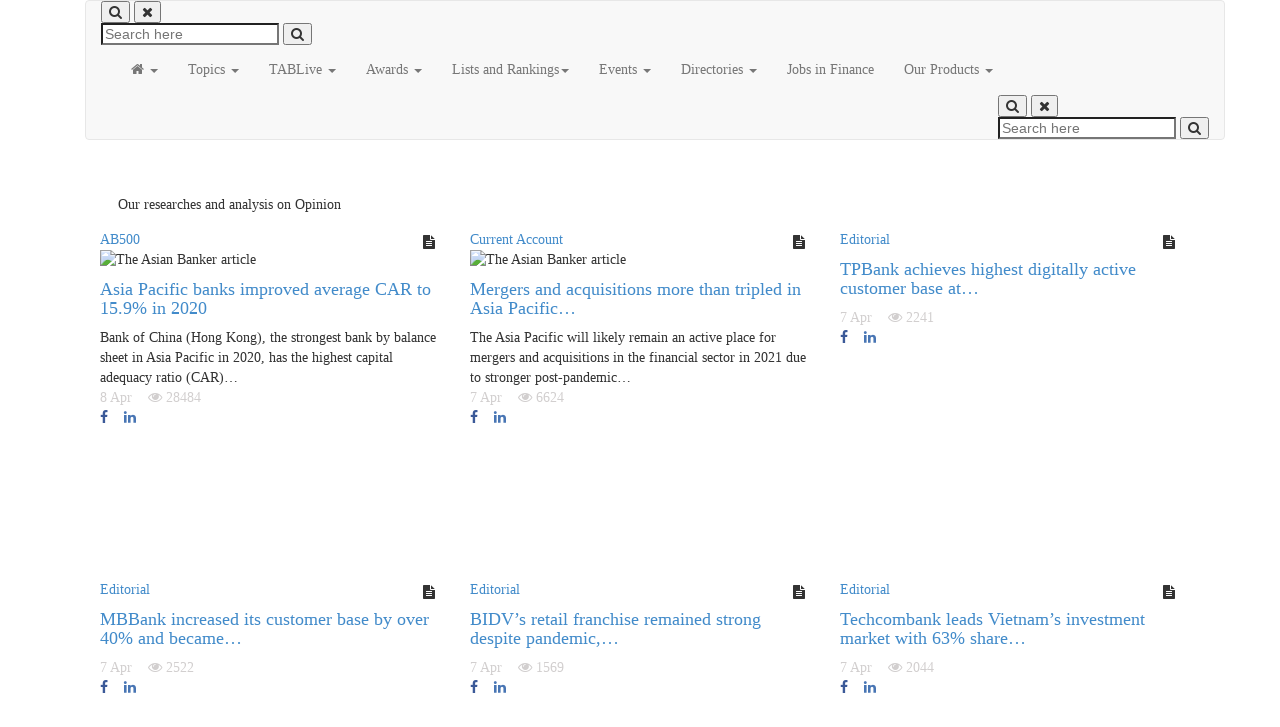

--- FILE ---
content_type: text/html; charset=UTF-8
request_url: https://riskandregulation.theasianbanker.com/category-post-updates?postsubcategory=Opinions&rpage=161
body_size: 28305
content:


<!doctype html>
<html lang="en">
<head>
<!----><meta charset="UTF-8">
<base href="http://riskandregulation.theasianbanker.com/">
<meta http-equiv="Content-Security-Policy" content="upgrade-insecure-requests">    
<!--title></title-->
<meta name="description" content="" > 
<meta name="title" content=""> 
<meta name="author" content="-">
<meta name="viewport" content="width=device-width, initial-scale=1, maximum-scale=1">
<meta http-equiv="Content-Type" content="text/html; charset=UTF-8" />
<meta name="twitter:card" content="summary">
<meta name="twitter:site" content="@theasianbanker">
<meta name="twitter:title" content="">
<meta name="twitter:description" content=" ">
<meta name="twitter:image" content="http://riskandregulation.theasianbanker.com/">
   

<meta property="og:url" content="http://riskandregulation.theasianbanker.com/category-post-updates"/>
<meta property="og:type" content="article"/>
<meta property="og:title" content=""/>
<meta property="og:description" content=""/>
<meta property="og:image" content="https://www.theasianbanker.com/"/>   


<meta name="google-site-verification" content="It4bQVcCqJULrq86P7TKHvj88Ze1XsorwDXlvhOlg90" />





<meta name="globalsign-domain-verification" content="v2S3UsNdrTlh2p1txImSy0o5gYuIZvjQNvCfsyu1lq" />


<!----><title>Article sort by category | Risk & Regulation Working Group</title>

<!-- Favicons - Touch Icons -->
<!----><link rel="icon" href="images/favicon.ico">
<!----><link rel="apple-touch-icon" href="images/apple-touch-icon.png">
<!----><link rel="apple-touch-icon" sizes="72x72" href="/assets/templates/shared/tab-main-2017/images/apple-touch-icon-72x72.png">
<!----><link rel="apple-touch-icon" sizes="114x114" href="/assets/templates/shared/tab-main-2017/images/apple-touch-icon-114x114.png">

<!----><link rel="stylesheet" href="/assets/templates/forums/shared/colorbox/colorbox.css" type="text/css" />
<!-- Font Awesome Styles -->
<!----><link type="text/css" rel="stylesheet" href="/assets/templates/shared/tab-main-2017/css/font-awesome.css" media="screen">
<!-- OWL Carousel Styles -->
<!----><link type="text/css" rel="stylesheet" href="/assets/templates/shared/tab-main-2017/css/owl.carousel.css" media="screen">
<!-- Sinister Styles -->
<!----><link type="text/css" rel="stylesheet" href="/assets/templates/shared/tab-main-2017/css/sinister.css" media="screen">
<!-- Flexslider -->
<!----><link type="text/css" rel="stylesheet" href="/assets/templates/shared/tab-main-2017/css/flexslider.css" media="screen">
<!-- Animate Styles -->
<!----><link type="text/css" rel="stylesheet" href="/assets/templates/shared/tab-main-2017/css/animate.min.css" media="screen">
<!-- Bootstrap Styles -->
<!----><link type="text/css" rel="stylesheet" href="/assets/templates/shared/tab-main-2017/css/bootstrap.css" media="screen">
<!-- Fancybox -->
<!----><link href="https://cdnjs.cloudflare.com/ajax/libs/fancybox/3.0.47/jquery.fancybox.min.css" rel="stylesheet">
<!-- General Styles -->
<!----><link href="/uploads/css/tab-main-style.css" rel="stylesheet" type="text/css">
<!----><link href="/uploads/css/custom-css-wg.css" rel="stylesheet" type="text/css">

<!--[if lt IE 9]>
<!----><script src="http://html5shiv.googlecode.com/svn/trunk/html5.js"></script>
<![endif]-->

<!----><style>
#colorbox {
    background: #bcd;
    border-radius: 10px;
}
    #cboxContent {
    background: none;
    }
    p {line-height:1.5em; margin:20px 0;}
    .content-page {padding:0 15px;}
    
    .bbox {height: 350px;}

.tabs-left, .tabs-right {
  border-bottom: none;
  padding-top: 2px;
}
.tabs-left {
  border-right: 1px solid #ddd;
}
.tabs-left>li, .tabs-right>li {
  float: none;
  margin-bottom: 2px;
}
.tabs-left>li {
  margin-right: -1px;
}
.tabs-left>li.active>a,
.tabs-left>li.active>a:hover,
.tabs-left>li.active>a:focus {
  border-bottom-color: #ddd;
  border-right-color: transparent;
}

.tabs-left>li>a {
  border-radius: 4px 0 0 4px;
  margin-right: 0;
  display:block;
}    

.tab-content > div > ol > li {  margin:10px; font-weight:bold;}

.tab-content ol {
 /* counter-reset: section;               
  list-style-type: none; */

}

.tab-content ol li::before {
 /* counter-increment: section;          
  content: counters(section, ".") " ";  */ 
}

.tab-content ol ol {/* text-indent: 20px; */
text-indent: 6px;
list-style-type: disc;
margin-left: 20px; }
.tab-content ol ol ul {text-indent: 40px; list-style-type: none; }
.tab-content ol ol ul li::before {font-weight:100; content: "- "}
.tab-content ol ol li, .tab-content ol ol ul li {font-weight:100;}

</style>


<!-- Global site tag (gtag.js) - Google Analytics starts 15 sept 2022-->
<!----><script async src="https://www.googletagmanager.com/gtag/js?id=UA-70744778-1"></script>
<!----><script>
  window.dataLayer = window.dataLayer || [];
  function gtag(){dataLayer.push(arguments);}
  gtag('js', new Date());

  gtag('config', 'UA-70744778-1');
</script>
<!-- Global site tag (gtag.js) - Google Analytics ends 15 sept 2022 -->


<!-- Google Tag Manager 26 aug 2022-->
<!----><script>(function(w,d,s,l,i){w[l]=w[l]||[];w[l].push({'gtm.start':
new Date().getTime(),event:'gtm.js'});var f=d.getElementsByTagName(s)[0],
j=d.createElement(s),dl=l!='dataLayer'?'&l='+l:'';j.async=true;j.src=
'https://www.googletagmanager.com/gtm.js?id='+i+dl;f.parentNode.insertBefore(j,f);
})(window,document,'script','dataLayer','GTM-KF4NB8');</script>
<!-- End Google Tag Manager -->

<!----><link rel="stylesheet" href="/assets/components/hybridauth/css/web/default.css" type="text/css" />
</head>
<body>
    <!-- Google Tag Manager (noscript)  26 aug 2022-->
     <noscript><iframe src="https://www.googletagmanager.com/ns.html?id=GTM-KF4NB8"
     height="0" width="0" style="display:none;visibility:hidden"></iframe></noscript>
<!-- End Google Tag Manager (noscript) -->
     <!-- Page Loading -->
<div id="mask">
	<div id="loader"></div>
</div>

<div id="wrapper" class="container">
    <style>
.carousel-inner{
     margin-left:0px !important;   
}
.carousel {
    margin-bottom: 0;
    padding: 0 0px 30px 0px;
}
    .wrappers-adds{
        width:1180px;
        margin:0 auto;
        display:block;
        text-align:center;
    }
      .wrappers-adds ins{
              width:100%;
              max-width:100%;
      }
        .wrappers-adds ins img{
        display: block !important;
        width: 100% !important;
        object-fit: contain !important;;
        height: auto !important;;
     }
      .wrappers-adds img{
        display: block !important;
        width: 100% !important;
        object-fit: contain !important;;
        height: auto !important;;
     }
    
    .mobile-view{
        display: none;
    }
    .desktop-view{
        display: block;
    }
    
    @media (min-width: 320px) and (max-width: 480px) {
     .wrappers-adds {
         width:100%;
     }
     
      .mobile-view{
        display: block;
    }
    .desktop-view{
        display: none;
    }
    
    /*  .mobile-view ins{
             width:100%;
             max-width:100%;
     } */
     
     #img_anch_CKzfkv3tyoIDFdoDtwAdMK0JNw img{
        display: block !important;
        width: 100% !important;
        object-fit: contain !important;;
        height: auto !important;;
     }
    .fofsummit2019banner{
        height: auto;
        width: 100%;
    }
    .wrappers-adds .GoogleCreativeContainerClass img{
        width:100%;
        height:auto;
    }
    
.topadbanner .carousel-control.right {
    right: -10px;
    text-align: start;
    top: -60px !important;
    background: none;
}    
     
.topadbanner .carousel-control.left { 
    background-image: none; 
    left: -43px;
    top: -60px;
}
}
   
    
    @media only screen and (max-width: 480px) {
        .fofsummit2019banner { height: auto; }
    }  
  
</style>
    
  
  <div class="wrappers-adds desktop-view" style="display:none;">
  <ins class='dcmads' style='display:inline-block;width:1170px;height:120px'
    data-dcm-placement='N6540.1538588THEASIANBANKER.COM/B29941579.367795870'
    data-dcm-rendering-mode='iframe'
    data-dcm-https-only
    data-dcm-api-frameworks='[APIFRAMEWORKS]'
    data-dcm-omid-partner='[OMIDPARTNER]'
    data-dcm-gdpr-applies='gdpr=${GDPR}'
    data-dcm-gdpr-consent='gdpr_consent=${GDPR_CONSENT_755}'
    data-dcm-addtl-consent='addtl_consent=${ADDTL_CONSENT}'
    data-dcm-ltd='false'
    data-dcm-resettable-device-id=''
    data-dcm-app-id=''
    data-dcm-keywords='[url_encoded_publisher_data]'>
    <script src='https://www.googletagservices.com/dcm/dcmads.js'></script>
  </ins>
                     
    
    </div> 
    
    <div class=" mobile-view" style="display:none;">
      <ins class='dcmads' style='display:inline-block;width:380px;height:120px'
    data-dcm-placement='N6540.1538588THEASIANBANKER.COM/B29941579.383574937'
    data-dcm-rendering-mode='iframe'
    data-dcm-https-only
    data-dcm-api-frameworks='[APIFRAMEWORKS]'
    data-dcm-omid-partner='[OMIDPARTNER]'
    data-dcm-gdpr-applies='gdpr=${GDPR}'
    data-dcm-gdpr-consent='gdpr_consent=${GDPR_CONSENT_755}'
    data-dcm-addtl-consent='addtl_consent=${ADDTL_CONSENT}'
    data-dcm-ltd='false'
    data-dcm-resettable-device-id=''
    data-dcm-app-id=''
    data-dcm-keywords='[url_encoded_publisher_data]'>
  <script src='https://www.googletagservices.com/dcm/dcmads.js'></script>
</ins>


    </div>
    
  
    <!--<div class="container " >    
        <div class="row clearfix">
                <div id="myCarousel" class="carousel slide topadbanner" data-ride="carousel" data-ride="carousel" data-interval="10000"> 
            <div class="carousel-inner">
                
               <div class="item active ">
            
                     
                </div> 
               
             
                       
            </div> 
          
        </div> 
        </div> 
    </div> -->
    
    <div class="wrappers-adds" style="display:none;">
            
             <a onclick="ga('send', 'event', 'Ad Banner', 'Click', 'Summit-May25');" href="https://theasianbanker.com/summit2025/" target="_blank">
                       <img src="/uploads/tabmanila/TAB_Summit2025_WebPost-03.webp"  class="fofsummit2019banner" style="width:100%;margin: 0px; max-width: 1140px; object-fit: contain;">
                       </a>
             
    </div>
    
  
 	
	

<!-- riskmgt -->
<header class="header" style="padding:0;">
	<div class="container">	
	<!-- starttest    -->
 
 
		
			
		
		
		
		
  <!-- end   -->
	<style type="text/css">
   .icon_desktop_none{
       display:none;
   }
   .home_menu li{
       padding-left:0px  !important;
       padding-bottom:0px  !important;
       margin-left:0px;
   }
  
  .social-icons span a i {
    line-height: 35px;
}
  
  @media (min-width: 320px) and (max-width: 767px) {
           .pre_scrollable{
          max-height: 340px;
    overflow-y: scroll;
  }     
  .navbar-collapse.in {
    overflow-y: unset;
}
.icon_desktop_none {
    display: block;
}
   }

   @media(max-width: 767px){
   .banner-moblie{
   width:385px !important;
   }
   .dropdown-menu > li > a {
   white-space: initial;
   }
   .dropdown:hover .dropdown-menu {
   display: none !important;
   }
   li.dropdown.nblue.open:hover .dropdown-menu {
   display: block!important;
   }
   .navbar-nav, .subpage .navbar-nav {
   width: 100%;
   }
   .banner-p0{
   padding:0px !important;
   margin-bottom:0px !important;
   }
   .navbar-collapse {
   padding-right: 15px;
   padding-left: 15px;
   }
   ul.nav.navbar-nav.navbar-right {
   max-width: 65px!important;}
   }
   .banner-pop-up{
   padding:0px !important;
   }
   
   } 
   
   @media(min-width: 1176px){
  
  .nav-srh {
    position: relative;
    display: inline-block;
}
.nav-srh .search-toggle {
    background: #222;
}
.nav-srh .search-icon {
    font-size: 20px;
    position: relative;
    top: 12px;
    right: 20px;
    color: #fff;
    border: 0;
    outline: none;
    -webkit-transition: .5s all ease;
    transition: .5s all ease;
    background-color: transparent;
}
.nav-srh .search-toggle .search-icon.icon-close {
    display: none;
}
.nav-srh .search-icon {
    font-size: 20px;
    position: relative;
    top: 12px;
    right: 20px;
    color: #fff;
    border: 0;
    outline: none;
    -webkit-transition: .5s all ease;
    transition: .5s all ease;
    background-color: transparent;
}
.nav-srh .search-area {
    position: absolute;
    right: 0;
    bottom: -120px;
    z-index: 5;
    -webkit-transition: .5s all ease;
    transition: .5s all ease;
    max-height: 0;
    overflow: hidden;
    background-color: #fff;
}
.nav-srh .search-area .src-input {
    outline: none;
    padding-left: 20px;
    margin: 0;
    width: 300px;
    background-color: #222;
    border: 1px solid #ddd;
    font-size: 18px;
    height: 45px;
    color: #fff;
    border-radius: 0;
}
.nav-srh .search-area .search-icon {
    vertical-align: middle;
    position: absolute;
    right: 30px;
    top: 30px;
    background-color: transparent;
    font-size: 20px;
    color: #fff;
    -webkit-transition: .5s all ease;
    transition: .5s all ease;
}

.nav-srh .search-toggle .search-icon.icon-close {
    display: none;
}
.moblie-search{
    display: none;
}
 
}
   
 

</style>
<div class="row">

        <div class="langmain" style="display:none">
		       
	        	<!-- <div id="google_translate_element"></div> -->
<!--  <select class="lang-select"  onchange="window.open(this.value, '_blank'),location.reload(true); ">
<option value="https://www.theasianbanker.com/" style="cursor: pointer;">&#xf0ac; English</option>
 <option value="http://www.theasianbanker.com.cn" style="cursor: pointer;">&#xf0ac; 中文</option>

</select> -->
	
</div>
<div style="font-size:medium; text-transform:capitalize;float:initial;display:none" class="text-right" >
     <!--<div class="text_x_lang"><a href="http://www.theasianbanker.com.cn" target="_blank">中文</a></div>-->
   <a href="javascript:;" class="loginmodal" data-toggle="tooltip" data-placement="top" title="Login"> <i class="fa fa-user-circle"></i></a>
</div>   
</div>



<!-- end banner-wrapper -->
<!-- Login Modal -->
<script>
         $(window).on('load',function(){
             //alert('kkk')
             if($(location).attr('href')!='https://www.theasianbanker.com/'){
        // $('#loginmodal').modal('show');
             }
         
         });
         
      </script>

<div class="modal fade bs-example-modal-sm" id="loginmodal" tabindex="-1" role="dialog" data-backdrop="static" data-keyboard="false">
  <div class="modal-dialog" role="document">
    <div class="modal-content">
      <div class="modal-body">
        
            <link rel="stylesheet" href="/assets/templates/shared/tab-main-2017/multilogin/assets/css/form-elements.css">
<link rel="stylesheet" href="/assets/templates/shared/tab-main-2017/multilogin/assets/css/style.css">
<!----><style>
   .or-seperator {
   margin: 30px 0 0px;
   text-align: center;
   border-top: 1px solid #e0e0e0;
   }
   .or-seperator b {
   padding: 0 10px;
   width: 40px;
   height: 40px;
   font-size: 16px;
   text-align: center;
   line-height: 40px;
   background: #fff;
   display: inline-block;
   border: 1px solid #e0e0e0;
   border-radius: 50%;
   position: relative;
   top: -22px;
   z-index: 1;
   }
   .social-button {
   background-position: 25px 0px;
   box-sizing: border-box;
   color: #fff;
   background:rgb(60, 90, 154);
   cursor: pointer;
   display: inline-block;
   height: 50px;
   line-height: 50px;
   text-align: left;
   text-decoration: none;
   text-transform: uppercase;
   vertical-align: middle;
   width: 70%;
   border-radius: 3px;
   margin: 10px auto;
   outline: rgb(255, 255, 255) none 0px;
   padding-left:15%;
   transition: all 0.2s cubic-bezier(0.72, 0.01, 0.56, 1) 0s;
   -webkit-transition: all .3s ease;
   -moz-transition: all .3s ease;
   -ms-transition: all .3s ease;
   -o-transition: all .3s ease;
   transition: all .3s ease;
   }
   #facebook-connect {
   border-color: rgb(60, 90, 154);
   background: rgb(60, 90, 154) url('https://raw.githubusercontent.com/eswarasai/social-login/master/img/facebook-white.svg?sanitize=true') no-repeat scroll 5px 0px / 30px 50px padding-box border-box;
   border: 1px solid rgb(60, 90, 154);
   color:#fff;
   }
   #facebook-connect:hover {
   text-decoration:none;
   border-color: rgb(60, 90, 154);
   background: rgb(60, 90, 154) url('https://raw.githubusercontent.com/eswarasai/social-login/master/img/facebook-white.svg?sanitize=true') no-repeat scroll 5px 0px / 30px 50px padding-box border-box;
   -webkit-transition: all .8s ease-out;
   -moz-transition: all .3s ease;
   -ms-transition: all .3s ease;
   -o-transition: all .3s ease;
   transition: all .3s ease-out;
   }
   #facebook-connect span {
   box-sizing: border-box;
   color: #fff;
   cursor: pointer;
   text-align: center;
   font-weight:600;
   text-transform: capitalize;
   border: 0px none rgb(255, 255, 255);
   outline: rgb(255, 255, 255) none 0px;
   -webkit-transition: all .3s ease;
   -moz-transition: all .3s ease;
   -ms-transition: all .3s ease;
   -o-transition: all .3s ease;
   transition: all .3s ease;
   }
   #facebook-connect:hover span {
   color: #FFF;
   -webkit-transition: all .3s ease;
   -moz-transition: all .3s ease;
   -ms-transition: all .3s ease;
   -o-transition: all .3s ease;
   transition: all .3s ease;
   }
   #google-connect {
   background: rgb(255, 255, 255) url('https://raw.githubusercontent.com/eswarasai/social-login/master/img/google-plus.png') no-repeat scroll 5px 0px / 50px 50px padding-box border-box;
   border: 1px solid rgb(220, 74, 61);
   }
   #google-connect:hover {
   border-color: rgb(220, 74, 61);
   background: rgb(220, 74, 61) url('https://raw.githubusercontent.com/eswarasai/social-login/master/img/google-plus-white.png') no-repeat scroll 5px 0px / 50px 50px padding-box border-box;
   -webkit-transition: all .8s ease-out;
   -moz-transition: all .3s ease;
   -ms-transition: all .3s ease;
   -o-transition: all .3s ease;
   transition: all .3s ease-out;
   text-decoration:none;
   }
   #google-connect span {
   text-decoration:none;
   box-sizing: border-box;
   color: rgb(220, 74, 61);
   cursor: pointer;
   font-weight:600;
   text-align: center;
   text-transform: capitalize;
   border: 0px none rgb(220, 74, 61);
   outline: rgb(255, 255, 255) none 0px;
   -webkit-transition: all .3s ease;
   -moz-transition: all .3s ease;
   -ms-transition: all .3s ease;
   -o-transition: all .3s ease;
   transition: all .3s ease;
   }
   #google-connect:hover span {
   color: #FFF;
   text-decoration:none;
   -webkit-transition: all .3s ease;
   -moz-transition: all .3s ease;
   -ms-transition: all .3s ease;
   -o-transition: all .3s ease;
   transition: all .3s ease;
   }
   #tab_close{
   background: linear-gradient(#208ab3, #063461);
   border-radius: 50%;
   cursor: pointer;
   font-size: 22px;
   height: 35px;
   opacity: 1;
   position: absolute;
   right: -40px;
   top: -55px;
   width: 35px;
   z-index: 9999;
   color: #fff;
   outline: none;
   text-shadow: none;
   font-size: 18px;
   }
   .social-btn .btn {
		color: #fff;
        margin: 10px 0;
		font-size: 15px;
		border-radius: 50px;
		text-indent: 10px;
		font-weight: normal;
		border: none;
		text-align: center;		
    }
	.social-btn .btn:hover {
		opacity: 0.9;
	}
    .social-btn .btn-primary {
		background: #507cc0;
	}
	.social-btn .btn-info {
		background: #64ccf1;
	}
	.social-btn .btn-danger {
		background: #df4930;
	}
	.social-btn .btn i {
		margin-right: 9px;
		font-size: 20px;
		min-width: 25px;
		position: relative;
		top: 2px;
	}
   
   
   @media (max-width: 479px) {
   #tab_close{
   right: -30px;
   top: -35px; 
   } 
   }
   
   @media print {
  .hidden-print {
    display: none !important;
  }
}





</style>





<!-- Top content -->
<div class="top-content hidden-print" style="background: #208ab3;background: -webkit-linear-gradient(#208ab3, #063461);background: -o-linear-gradient(#208ab3, #063461);background: -moz-linear-gradient(#208ab3, #063461);background: linear-gradient(#208ab3, #063461);">
   <div class="container" style="height:auto !important; width: 100%;">
      <div class="row">
         <br>
         <div class="col-sm-12 login">
            <div class="">
               <div class="form-top">
                  <button type="button" class="close" id="tab_close" data-dismiss="modal">&times;</button>
                  <div class="form-top-left">
                     <h3>Login</h3>
                     <p>Enter username and password to log on:</p>
                  </div>
                  <div class="form-top-right">
                     <i class="fa fa-key"></i>
                  </div>
                  <!-- socail-media-button start -->
                  <!-- <div class="social-btn text-center">-->
                  <!--         <a href="#" class="social-button" id="facebook-connect"> <span>Sign In with Facebook</span></a>-->
                  <!--         <a href="#" class="social-button" id="google-connect"> <span>Sign In with Gmail</span></a>-->
                  <!--      </div>-->
                  <!--<div class="or-seperator"><b>or</b></div>-->
                  <!-- socail-media-button end -->
               </div>
               <div class="form-bottom">
                  <div class="loginMessage"></div>
                  <!----><form name="frmLogin" action="category-post-updates" method="post" class="frmlogin">
                     <input class="loginLoginValue" type="hidden" name="service" value="login" />
                     <input name="standalone" type="hidden" value="0" />
                     <input class="returnUrl" type="hidden" name="returnUrl" value="/category-post-updates?postsubcategory=Opinions&amp;rpage=161" />
                     <div class="form-group">
                        <!-- <label class="sr-only" for="form-username">Username</label>-->
                        <!-- <input type="text" name="form-username" class="form-username form-control" placeholder="Username"  id="form-username"> -->
                        <input type="text" name="username" class="loginUsername form-username form-control"  id="txtLogin" value="" placeholder="Username" required>
                     </div>
                     <div class="form-group">
                        <!-- <label class="sr-only" for="form-password">Password</label>-->
                        <!-- <input type="password" name="form-password" class="form-password form-control" placeholder="Password"  id="form-password"> -->
                        <input type="password" name="password" class="loginPassword form-password form-control" id="txtPassword"  value="" placeholder="Password" required>
                     </div>
                     <!-- <button type="submit" class="btn">Sign in!</button> -->
                     <input id="txtchklogin" name="chklogin" type="hidden" value="0" />
                     <input class="loginRememberme" type="checkbox" name="rememberme" checked="checked" />Remember me
                     <button class="btn" type="submit" name="modalLogin">Sign in!</button>				                        
                  </form>
                  <!--<p>Don't have account ? <a href="javascript:;" class="showsignup">Signup</a> now</p><br>-->
                  <p>Don't have account ? <a href="javascript:;" class="showsignup" style="color:#428bca">Register</a> now</p>
                  <p><a href="/forgot-password" target="_blank" style="color:#428bca">Forgot password?</a></p>
                  
                  <!-- social-media-button start-->
                   <p class="text-center">
                       OR
                       </p>
                   

 <div class="text-center social-btn">
 <a href="http://riskandregulation.theasianbanker.com/category-post-updates?postsubcategory=Opinions&rpage=161&amp;hauth_action=login&amp;provider=Google" style="color: #428bca;" class="fa fa-google" rel="nofollow" title="Google"><i class="fa fa-Google"></i> Sign in with <b>Google</b></a>
</div>

 <div class="text-center social-btn">
 <a href="http://riskandregulation.theasianbanker.com/category-post-updates?postsubcategory=Opinions&rpage=161&amp;hauth_action=login&amp;provider=Facebook" style="color: #428bca;" class="fa fa-facebook" rel="nofollow" title="Facebook"><i class="fa fa-Facebook"></i> Sign in with <b>Facebook</b></a>
</div>




                 <!-- social-media-button end-->
                  
               </div>
            </div>
         </div>
         
         <div class="col-sm-12 signup" style="display: none;">
            <div class="">
               <div class="form-top">
                  <button type="button" class="close" id="tab_close" data-dismiss="modal">&times;</button>
                  <div class="form-top-left">
                     <h3>Register now</h3>
                     <p>Fill in the form below to get registered : </p>
                  </div>
                  <div class="form-top-right">
                     <i class="fa fa-pencil"></i>
                  </div>
               </div>
               <div class="form-bottom">
                  <div class="signupMessage"></div>
                  <!----><form role="form" action="" id="regform" method="post" class="registration-form">
                     <div class="form-group">
                        <label class="sr-only" for="form-first-name">Full name</label>
                        <input name="fullname" placeholder="Full name" class="form-control" id="form-first-name" type="text" required>
                     </div>
                     <div class="form-group">
                        <label class="sr-only" for="form-email">Email</label>
                        <input name="email" placeholder="Email" class="form-control" id="form-email" type="email" required>
                     </div>
                     <!--
                     <div class="form-group">
                        <label class="sr-only" >Number</label>
                        <input name="Number" placeholder="Number" class="form-control"  type="tel" required>
                     </div>
                     -->
                     <div class="form-group">
                        <label class="sr-only" for="form-last-name">Company</label>
                        <input name="company" placeholder="Company" class="form-control" id="form-company" type="text" required>
                     </div>
                     <div class="form-group">
                        <label class="sr-only" for="form-last-name">Job title</label>
                        <input name="jobtitle" placeholder="Job title" class="form-control" id="form-title" type="text" required>
                     </div> 
                     <div class="form-group">
                        <label class="sr-only" for="form-last-name">Country</label>
                        <select name="country" class="form-control" required>
                           <option value="" selected="selected">Select a Country</option>
                           <option value="United States">United States</option>
                           <option value="United Kingdom">United Kingdom</option>
                           <option value="Afghanistan">Afghanistan</option>
                           <option value="Albania">Albania</option>
                           <option value="Algeria">Algeria</option>
                           <option value="American Samoa">American Samoa</option>
                           <option value="Andorra">Andorra</option>
                           <option value="Angola">Angola</option>
                           <option value="Anguilla">Anguilla</option>
                           <option value="Antarctica">Antarctica</option>
                           <option value="Antigua and Barbuda">Antigua and Barbuda</option>
                           <option value="Argentina">Argentina</option>
                           <option value="Armenia">Armenia</option>
                           <option value="Aruba">Aruba</option>
                           <option value="Australia">Australia</option>
                           <option value="Austria">Austria</option>
                           <option value="Azerbaijan">Azerbaijan</option>
                           <option value="Bahamas">Bahamas</option>
                           <option value="Bahrain">Bahrain</option>
                           <option value="Bangladesh">Bangladesh</option>
                           <option value="Barbados">Barbados</option>
                           <option value="Belarus">Belarus</option>
                           <option value="Belgium">Belgium</option>
                           <option value="Belize">Belize</option>
                           <option value="Benin">Benin</option>
                           <option value="Bermuda">Bermuda</option>
                           <option value="Bhutan">Bhutan</option>
                           <option value="Bolivia">Bolivia</option>
                           <option value="Bosnia and Herzegovina">Bosnia and Herzegovina</option>
                           <option value="Botswana">Botswana</option>
                           <option value="Bouvet Island">Bouvet Island</option>
                           <option value="Brazil">Brazil</option>
                           <option value="British Indian Ocean Territory">British Indian Ocean Territory</option>
                           <option value="Brunei Darussalam">Brunei Darussalam</option>
                           <option value="Bulgaria">Bulgaria</option>
                           <option value="Burkina Faso">Burkina Faso</option>
                           <option value="Burundi">Burundi</option>
                           <option value="Cambodia">Cambodia</option>
                           <option value="Cameroon">Cameroon</option>
                           <option value="Canada">Canada</option>
                           <option value="Cape Verde">Cape Verde</option>
                           <option value="Cayman Islands">Cayman Islands</option>
                           <option value="Central African Republic">Central African Republic</option>
                           <option value="Chad">Chad</option>
                           <option value="Chile">Chile</option>
                           <option value="China">China</option>
                           <option value="Christmas Island">Christmas Island</option>
                           <option value="Cocos (Keeling) Islands">Cocos (Keeling) Islands</option>
                           <option value="Colombia">Colombia</option>
                           <option value="Comoros">Comoros</option>
                           <option value="Congo">Congo</option>
                           <option value="Congo, The Democratic Republic of The">Congo, The Democratic Republic of The</option>
                           <option value="Cook Islands">Cook Islands</option>
                           <option value="Costa Rica">Costa Rica</option>
                           <option value="Cote D'ivoire">Cote D'ivoire</option>
                           <option value="Croatia">Croatia</option>
                           <option value="Cuba">Cuba</option>
                           <option value="Cyprus">Cyprus</option>
                           <option value="Czech Republic">Czech Republic</option>
                           <option value="Denmark">Denmark</option>
                           <option value="Djibouti">Djibouti</option>
                           <option value="Dominica">Dominica</option>
                           <option value="Dominican Republic">Dominican Republic</option>
                           <option value="Ecuador">Ecuador</option>
                           <option value="Egypt">Egypt</option>
                           <option value="El Salvador">El Salvador</option>
                           <option value="Equatorial Guinea">Equatorial Guinea</option>
                           <option value="Eritrea">Eritrea</option>
                           <option value="Estonia">Estonia</option>
                           <option value="Ethiopia">Ethiopia</option>
                           <option value="Falkland Islands (Malvinas)">Falkland Islands (Malvinas)</option>
                           <option value="Faroe Islands">Faroe Islands</option>
                           <option value="Fiji">Fiji</option>
                           <option value="Finland">Finland</option>
                           <option value="France">France</option>
                           <option value="French Guiana">French Guiana</option>
                           <option value="French Polynesia">French Polynesia</option>
                           <option value="French Southern Territories">French Southern Territories</option>
                           <option value="Gabon">Gabon</option>
                           <option value="Gambia">Gambia</option>
                           <option value="Georgia">Georgia</option>
                           <option value="Germany">Germany</option>
                           <option value="Ghana">Ghana</option>
                           <option value="Gibraltar">Gibraltar</option>
                           <option value="Greece">Greece</option>
                           <option value="Greenland">Greenland</option>
                           <option value="Grenada">Grenada</option>
                           <option value="Guadeloupe">Guadeloupe</option>
                           <option value="Guam">Guam</option>
                           <option value="Guatemala">Guatemala</option>
                           <option value="Guinea">Guinea</option>
                           <option value="Guinea-bissau">Guinea-bissau</option>
                           <option value="Guyana">Guyana</option>
                           <option value="Haiti">Haiti</option>
                           <option value="Heard Island and Mcdonald Islands">Heard Island and Mcdonald Islands</option>
                           <option value="Holy See (Vatican City State)">Holy See (Vatican City State)</option>
                           <option value="Honduras">Honduras</option>
                           <option value="Hong Kong">Hong Kong</option>
                           <option value="Hungary">Hungary</option>
                           <option value="Iceland">Iceland</option>
                           <option value="India">India</option>
                           <option value="Indonesia">Indonesia</option>
                           <option value="Iran, Islamic Republic of">Iran, Islamic Republic of</option>
                           <option value="Iraq">Iraq</option>
                           <option value="Ireland">Ireland</option>
                           <option value="Israel">Israel</option>
                           <option value="Italy">Italy</option>
                           <option value="Jamaica">Jamaica</option>
                           <option value="Japan">Japan</option>
                           <option value="Jordan">Jordan</option>
                           <option value="Kazakhstan">Kazakhstan</option>
                           <option value="Kenya">Kenya</option>
                           <option value="Kiribati">Kiribati</option>
                           <option value="Korea, Democratic People's Republic of">Korea, Democratic People's Republic of</option>
                           <option value="Korea, Republic of">Korea, Republic of</option>
                           <option value="Kuwait">Kuwait</option>
                           <option value="Kyrgyzstan">Kyrgyzstan</option>
                           <option value="Lao People's Democratic Republic">Lao People's Democratic Republic</option>
                           <option value="Latvia">Latvia</option>
                           <option value="Lebanon">Lebanon</option>
                           <option value="Lesotho">Lesotho</option>
                           <option value="Liberia">Liberia</option>
                           <option value="Libyan Arab Jamahiriya">Libyan Arab Jamahiriya</option>
                           <option value="Liechtenstein">Liechtenstein</option>
                           <option value="Lithuania">Lithuania</option>
                           <option value="Luxembourg">Luxembourg</option>
                           <option value="Macao">Macao</option>
                           <option value="Macedonia, The Former Yugoslav Republic of">Macedonia, The Former Yugoslav Republic of</option>
                           <option value="Madagascar">Madagascar</option>
                           <option value="Malawi">Malawi</option>
                           <option value="Malaysia">Malaysia</option>
                           <option value="Maldives">Maldives</option>
                           <option value="Mali">Mali</option>
                           <option value="Malta">Malta</option>
                           <option value="Marshall Islands">Marshall Islands</option>
                           <option value="Martinique">Martinique</option>
                           <option value="Mauritania">Mauritania</option>
                           <option value="Mauritius">Mauritius</option>
                           <option value="Mayotte">Mayotte</option>
                           <option value="Mexico">Mexico</option>
                           <option value="Micronesia, Federated States of">Micronesia, Federated States of</option>
                           <option value="Moldova, Republic of">Moldova, Republic of</option>
                           <option value="Monaco">Monaco</option>
                           <option value="Mongolia">Mongolia</option>
                           <option value="Montserrat">Montserrat</option>
                           <option value="Morocco">Morocco</option>
                           <option value="Mozambique">Mozambique</option>
                           <option value="Myanmar">Myanmar</option>
                           <option value="Namibia">Namibia</option>
                           <option value="Nauru">Nauru</option>
                           <option value="Nepal">Nepal</option>
                           <option value="Netherlands">Netherlands</option>
                           <option value="Netherlands Antilles">Netherlands Antilles</option>
                           <option value="New Caledonia">New Caledonia</option>
                           <option value="New Zealand">New Zealand</option>
                           <option value="Nicaragua">Nicaragua</option>
                           <option value="Niger">Niger</option>
                           <option value="Nigeria">Nigeria</option>
                           <option value="Niue">Niue</option>
                           <option value="Norfolk Island">Norfolk Island</option>
                           <option value="Northern Mariana Islands">Northern Mariana Islands</option>
                           <option value="Norway">Norway</option>
                           <option value="Oman">Oman</option>
                           <option value="Pakistan">Pakistan</option>
                           <option value="Palau">Palau</option>
                           <option value="Palestinian Territory, Occupied">Palestinian Territory, Occupied</option>
                           <option value="Panama">Panama</option>
                           <option value="Papua New Guinea">Papua New Guinea</option>
                           <option value="Paraguay">Paraguay</option>
                           <option value="Peru">Peru</option>
                           <option value="Philippines">Philippines</option>
                           <option value="Pitcairn">Pitcairn</option>
                           <option value="Poland">Poland</option>
                           <option value="Portugal">Portugal</option>
                           <option value="Puerto Rico">Puerto Rico</option>
                           <option value="Qatar">Qatar</option>
                           <option value="Reunion">Reunion</option>
                           <option value="Romania">Romania</option>
                           <option value="Russian Federation">Russian Federation</option>
                           <option value="Rwanda">Rwanda</option>
                           <option value="Saint Helena">Saint Helena</option>
                           <option value="Saint Kitts and Nevis">Saint Kitts and Nevis</option>
                           <option value="Saint Lucia">Saint Lucia</option>
                           <option value="Saint Pierre and Miquelon">Saint Pierre and Miquelon</option>
                           <option value="Saint Vincent and The Grenadines">Saint Vincent and The Grenadines</option>
                           <option value="Samoa">Samoa</option>
                           <option value="San Marino">San Marino</option>
                           <option value="Sao Tome and Principe">Sao Tome and Principe</option>
                           <option value="Saudi Arabia">Saudi Arabia</option>
                           <option value="Senegal">Senegal</option>
                           <option value="Serbia and Montenegro">Serbia and Montenegro</option>
                           <option value="Seychelles">Seychelles</option>
                           <option value="Sierra Leone">Sierra Leone</option>
                           <option value="Singapore">Singapore</option>
                           <option value="Slovakia">Slovakia</option>
                           <option value="Slovenia">Slovenia</option>
                           <option value="Solomon Islands">Solomon Islands</option>
                           <option value="Somalia">Somalia</option>
                           <option value="South Africa">South Africa</option>
                           <option value="South Georgia and The South Sandwich Islands">South Georgia and The South Sandwich Islands</option>
                           <option value="Spain">Spain</option>
                           <option value="Sri Lanka">Sri Lanka</option>
                           <option value="Sudan">Sudan</option>
                           <option value="Suriname">Suriname</option>
                           <option value="Svalbard and Jan Mayen">Svalbard and Jan Mayen</option>
                           <option value="Swaziland">Swaziland</option>
                           <option value="Sweden">Sweden</option>
                           <option value="Switzerland">Switzerland</option>
                           <option value="Syrian Arab Republic">Syrian Arab Republic</option>
                           <option value="Taiwan, Province of China">Taiwan, Province of China</option>
                           <option value="Tajikistan">Tajikistan</option>
                           <option value="Tanzania, United Republic of">Tanzania, United Republic of</option>
                           <option value="Thailand">Thailand</option>
                           <option value="Timor-leste">Timor-leste</option>
                           <option value="Togo">Togo</option>
                           <option value="Tokelau">Tokelau</option>
                           <option value="Tonga">Tonga</option>
                           <option value="Trinidad and Tobago">Trinidad and Tobago</option>
                           <option value="Tunisia">Tunisia</option>
                           <option value="Turkey">Turkey</option>
                           <option value="Turkmenistan">Turkmenistan</option>
                           <option value="Turks and Caicos Islands">Turks and Caicos Islands</option>
                           <option value="Tuvalu">Tuvalu</option>
                           <option value="Uganda">Uganda</option>
                           <option value="Ukraine">Ukraine</option>
                           <option value="United Arab Emirates">United Arab Emirates</option>
                           <option value="United Kingdom">United Kingdom</option>
                           <option value="United States">United States</option>
                           <option value="United States Minor Outlying Islands">United States Minor Outlying Islands</option>
                           <option value="Uruguay">Uruguay</option>
                           <option value="Uzbekistan">Uzbekistan</option>
                           <option value="Vanuatu">Vanuatu</option>
                           <option value="Venezuela">Venezuela</option>
                           <option value="Vietnam">Vietnam</option>
                           <option value="Virgin Islands, British">Virgin Islands, British</option>
                           <option value="Virgin Islands, U.S.">Virgin Islands, U.S.</option>
                           <option value="Wallis and Futuna">Wallis and Futuna</option>
                           <option value="Western Sahara">Western Sahara</option>
                           <option value="Yemen">Yemen</option>
                           <option value="Zambia">Zambia</option>
                           <option value="Zimbabwe">Zimbabwe</option>
                        </select>
                     </div>
                     <!--
                     <div class="check_box check_box-1">
                      <input type="checkbox" id="privacy" name="privacy">
                      <label for="privacy" class="privacy-text"> 
                    I understand that I have to share my personal data in order to access and/or participate in the following service and agree to the 
                       <a href="https://www.theasianbanker.com/tab-privacy-policy" target="_blank" style=" ">Privacy Policy</a> of 
                        <a href="https://www.theasianbanker.com/" target="_blank">The Asian Banker</a></label>
                   </div>

                   <div class="check_box">
                      <input type="checkbox" id="register" name="register">
                      <label for="register" class="privacy-text"> 
                    Please register to continue to access/read content on this website as well as receive our weekly TAB Perspectives e-newsletter for free. 
                       <a href="https://www.theasianbanker.com/tab-privacy-policy" target="_blank" style=" ">Privacy Policy</a> of 
                        <a href="https://www.theasianbanker.com/" target="_blank">The Asian Banker</a></label>
                   </div><br>
                   -->
                     <button type="submit" class="btn btnsignup">Register</button>
                  </form>
                  <p>Already have account ? <a href="javascript:;" class="showlogin" style="color:#428bca">Login</a> here</p>
                   <p class="text-center">
                       OR
                       </p>
                   

 <div class="text-center social-btn">
 <a href="http://riskandregulation.theasianbanker.com/category-post-updates?postsubcategory=Opinions&rpage=161&amp;hauth_action=login&amp;provider=Google" style="color: #428bca;" class="fa fa-google" rel="nofollow" title="Google"><i class="fa fa-Google"></i> Sign in with <b>Google</b></a>
</div>

 <div class="text-center social-btn">
 <a href="http://riskandregulation.theasianbanker.com/category-post-updates?postsubcategory=Opinions&rpage=161&amp;hauth_action=login&amp;provider=Facebook" style="color: #428bca;" class="fa fa-facebook" rel="nofollow" title="Facebook"><i class="fa fa-Facebook"></i> Sign in with <b>Facebook</b></a>
</div>




                    <!-- social-media-button start-->
                   <div class="text-center social-btn" style="display:none">
                      <a href="#" class="btn btn-danger btn-lg btn-block"><i class="fa fa-google"></i> Sign in with <b>Google</b></a>
                      <a href="#" class="btn btn-primary btn-lg btn-block"><i class="fa fa-facebook"></i> Sign in with <b>Facebook</b></a>
                    </div>
                 <!-- social-media-button end-->
                 
                 
                  
                  
               </div>
            </div>
         </div>
      </div>
      <div style="padding-bottom: 25px;"></div>
      
      
      
      <!-- Removed as facebook API isnt compatible with the current version on PHP
         <div class="social-login text-center">
         	<h3>...or login with:</h3>
         	<div class="social-login-buttons">
             	<a class="btn btn-link-1 btn-link-1-facebook" onClick='window.top.location.href = "https://www.facebook.com/dialog/oauth?client_id=735100886510838&amp;redirect_uri=http%3A%2F%2Fwww.theasianbanker.com%2Ffb-user-login&amp;state=55d9aebd24cd0339e4fc019032759599&amp;sdk=php-sdk-3.2.3&amp;scope=email%2Cpublic_profile"' href="javascript:;">
             		<i class="fa fa-facebook"></i> Facebook
             	</a>
             	<a class="btn btn-link-1 btn-link-1-twitter" onClick='window.top.location.href = "http://www.theasianbanker.com/process-linkedin-login"' href="javascript:;">
             		<i class="fa fa-linkedin"></i> Linkedin
             	</a>
         	</div>
         </div>
         -->
   </div>
</div>
        
      </div>
    </div><!-- /.modal-content -->
  </div><!-- /.modal-dialog -->
</div><!-- /.modal -->  


	
<div class="navbar navbar-default j-menu clearfix" role="navigation" style="min-height:38px; margin-top: 0px">
   <div class="container-fluid">
      <div class="navbar-header">
           <!-- Start Search btn start-->
                <div class="nav-srh moblie-search">
   <div class="search-toggle">
      <!--<a class="search-icon" href="#"><i class='fa fa-search'></i></a>-->
      <!--<button class="search-icon icon-close"><i class='fa fa-times'></i></button>-->
       <button class="search-icon icon-search"><i class='fa fa-search'></i></button>
      <button class="search-icon icon-close"><i class='fa fa-times'></i></button>
   </div>
    <div class="search-area">
     <form id="as0_advsea-form" name="advsearchform"  action="https://www.theasianbanker.com/updates/advanced-search-results" method="GET">
          <input name="id" value="2017" type="hidden">
          <input name="asId" value="as0" type="hidden">
         <input type="search" class="src-input" onkeyup="buttonUp();" name="search"  placeholder="Search here" />
         <button type="submit" name="submit" value="Go" class="search-icon"><i class='fa fa-search'></i></button>
      </form>
   </div> 
</div>
<!-- Start Search btn end -->
         <button type="button" class="navbar-toggle collapsed" data-toggle="collapse" data-target=".navbar-collapse">
         <span class="sr-only">Toggle navigation</span>
         <span class="icon-bar"></span>
         <span class="icon-bar"></span>
         <span class="icon-bar"></span>
         </button>
         <a class="navbar-brand icon_desktop_none"   href="https://www.theasianbanker.com" title="The Asian Banker"><i class="fa fa-home"></i></a>
      </div>
      <!-- end navbar-header -->
      <nav class="navbar-collapse collapse">
         <ul class="nav navbar-nav">
             <li class="dropdown nblue">
                <a data-toggle="dropdown" class="dropdown-toggle" ><i class="fa fa-home"></i> <b class="caret"></b></a>
               <!--<a href="https://live.theasianbanker.com/" data-toggle="dropdown" class="dropdown-toggle">TABLive <b class="caret"></b></a>-->
               <ul class="dropdown-menu nblue home_menu scroller" style="margin-left: 0px;">
                  
        	  
   	 
        	 
        
        	   
        	    
        	     <li><a href="https://riskandregulation.theasianbanker.com/" title="Risk and Regulation Working Group">Risk and Regulation Working Group</a></li><li><a href="https://www.theasianbanker.com/">The Asian Banker</a></li><li><a href="https://www.wealthandsociety.com/"> Wealth and Society</a> </li>
        	      
        	      
   	
        	
                <li><a href="https://thebankingacademy.com/" target="_blank" rel="noopener noreferrer">The Banking Academy</a></li>
                <li><a href="https://tabinsights.com/" target="_blank" rel="noopener noreferrer">TABInsights</a></li>
                <li><a href="https://bankquality.com/" target="_blank" rel="noopener noreferrer">BankQuality</a></li>
                <li><a href="https://tab.global/" target="_blank" rel="noopener noreferrer">TAB Global</a></li>
               </ul>
            </li>
            <li class="dropdown   nblue yamm-fw">
               <a data-toggle="dropdown" class="dropdown-toggle">Topics <b class="caret"></b></a>
               <ul class="dropdown-menu pre_scrollable nblue scroller">
                  <li>
                     <ul class="dm-col-6">
                        <li>
                           <span>Topics</span>
                           <ul>
                              <li><a href="https://futurebank.tabinsights.com/" target="_blank">Future Bank Working Group</a></li>
                              <li><a href="https://tech.theasianbanker.com/" target="_blank">Financial Technology Working Group</a></li>
                              <li><a href="https://transactionfinance.theasianbanker.com/" target="_blank">Transaction Finance Working Group</a></li>
                              <li><a href="https://riskandregulation.theasianbanker.com/" target="_blank">Risk and Regulation Working Group</a></li>
                              <li><a href="https://financialmarkets.theasianbanker.com/" target="_blank">Financial Markets Working Group</a></li>
                              <li><a href="https://decentralisedfinance.theasianbanker.com/" target="_blank">Decentralised Finance (DeFi) Working Group</a></li>
                              <li><a href="https://greenandsustainablefinance.theasianbanker.com/" target="_blank">Green and Sustainable Finance Working Group</a></li>
                              <li><a href="https://www.wealthandsociety.com/" target="_blank">Wealth & Society</a></li>
                              <!-- <li><a href="https://peer2peeraudit.theasianbanker.com/" target="_blank">Peer to Peer Audit</a></li> -->
                              <!--
                                 <li><a href="https://financialmarkets.theasianbanker.com/" target="_blank">Financial Markets</a></li>
                                 <li><a href="https://tech.theasianbanker.com/" target="_blank">Financial Technology Working Group</a></li>
                                 <li><a href="https://www.peer2peeraudit.com/" target="_blank">Peer to Peer Audit</a></li>
                                 <li><a href="https://www.wealthandsociety.com/" target="_blank">Private Wealth Management</a></li>
                                 <li><a href="https://retailfinance.theasianbanker.com/" target="_blank">Retail Finance Working Group</a></li>
                                 <li><a href="https://riskandregulation.theasianbanker.com/" target="_blank">Risk and Regulation Working Group</a></li>
                                 <li><a href="https://transactionbanking.theasianbanker.com/" target="_blank">Transaction Banking Working Group</a></li>
                                 -->
                           </ul>
                        </li>
                        <li>
                           <span>Other Resources</span>
                           <ul>
                              <li><a href="https://thebankingacademy.com/" target="_blank">The Banking Academy</a></li>
                              <li><a href="https://bankquality.com/" target="_blank">BankQuality</a></li>
                              <li><a href="https://www.radio.finance/" target="_blank">RadioFinance</a></li>
                              <li><a href="https://www.emmanueldaniel.com/" target="_blank">Emmanuel Daniel</a></li>
                           </ul>
                        </li>
                     </ul>
                  </li>
               </ul>
            </li>
            <!-- end mega menu -->
            <!--<li class="dropdown nblue"><a href="https://live.theasianbanker.com/" target="_blank">TABLive</a></li> end mega menu -->
            <li class="dropdown nblue">
                <a href="https://live.theasianbanker.com/" target="_blank">TABLive <b class="caret"></b></a>
               <!--<a href="https://live.theasianbanker.com/" data-toggle="dropdown" class="dropdown-toggle">TABLive <b class="caret"></b></a>-->
               <ul class="dropdown-menu nblue scroller" style="margin-left: 0px;">
                  <li><a href="https://live.theasianbanker.com/filter-videos/?sortby=type&value=interview" target="_blank">Conversations and Interviews</a></li>
                  <li><a href="https://live.theasianbanker.com/filter-videos/?sortby=type&value=speech-presentation" target="_blank">Speeches and Presentations</a></li>
                  <li><a href="https://live.theasianbanker.com/filter-videos/?sortby=type&value=sitevisit-casestudy" target="_blank">Site Visits and Case Studies</a></li>
                  <li><a href="https://live.theasianbanker.com/filter-videos/?sortby=type&value=awards-ceremonies" target="_blank">Awards Ceremonies</a></li>
                  <li><a href="https://www.radio.finance/" target="_blank">RadioFinance</a></li>
               </ul>
            </li>
            <!-- end mega menu -->
            <li class="dropdown  nblue yamm-fw">
               <a data-toggle="dropdown" class="dropdown-toggle">Awards <b class="caret"></b></a>
               <ul class="dropdown-menu pre_scrollable nblue scroller">
                  <li><a href="https://www.asianbankerawards.com/" target="_blank">The Asian Banker Awards Programmes</a></li>
                  <li>
                     <ul class="dm-col-3">
                        <li>
                           <span>Leadership Achievement</span>
                           <ul>
                              <li><a href="https://www.asianbankerawards.com/bankers-choice/" target="_blank">Bankers Choice Awards</a></li>
                              <li><a href="https://www.asianbankerawards.com/leadership/" target="_blank">Leadership Achievement Awards</a></li>
                           </ul>
                           <span>Financial Markets</span>
                           <ul>
                              <li><a href="https://www.asianbankerawards.com/financialmarkets/" target="_blank">Financial Markets Awards</a></li>
                              <!-- <li><a href="https://www.peer2peeraudit.com"></a></li>
                                 <li><a href="https://www.asianbankerawards.com/the-peer2peer-audit-awards/" target="_blank"></a></li>
                                 -->
                           </ul>
                        </li>
                        <li>
                           <span>Banking </span>
                           <ul>
                              <li><a href="https://awards.asianbankerforums.com/retailfinancial" target="_blank">Global Excellence in Retail FS Awards </a></li>
                              <li><a href="https://www.asianbankerawards.com/regulation&supervision/" target="_blank">Regulation and Supervision Awards</a></li>
                              <li><a href="https://www.asianbankerawards.com/riskmanagement/" target="_blank">Risk Management Awards</a></li>
                              <li><a href="https://www.asianbankerawards.com/technology/" target="_blank">Financial Technology Innovation Awards</a></li>
                              <li><a href="https://www.asianbankerawards.com/transactionfinanceawards/index.php" target="_blank">Transaction Finance Awards</a></li>
                              <li><a href="https://www.asianbankerawards.com/scgawards/" target="_blank">Green and Sustainable Finance Awards</a></li>
                              
                           </ul>
                           <!-- <span></span>
                              <ul>
                                 <li><a href="https://www.theasianbanker.com/talentbank-asia" target="_blank"></a></li>
                              </ul> -->
                        </li>
                        <li>
                           <span>Country/Territory/Regional Awards</span>
                           <ul>
                               <li><a href="https://awards.asianbankerforums.com/china-awards/" target="_blank">China Awards</a></li>
                              <!-- old China awards <li><a href="https://www.asianbankerawards.com/chinaawards/" target="_blank">China Awards</a></li> -->
                              <!--<li><a href="https://asianbankerawards.com/china-private-banking/" target="_blank"></a></li>-->
                              <li><a href="https://awards.asianbankerforums.com/hong-kong-awards/" target="_blank">Hong Kong Awards</a></li>
                              <li><a href="https://awards.asianbankerforums.com/indonesia-awards" target="_blank">Indonesia Awards</a></li>
                              <li><a href="https://awards.asianbankerforums.com/korea-awards" target="_blank">Korea Awards</a></li>
                              <li><a href="https://awards.asianbankerforums.com/malaysia-awards" target="_blank">Malaysia Awards</a></li>
                              <li><a href="https://awards.asianbankerforums.com/middle-east-and-africa-awards" target="_blank">Middle East and Africa Awards</a></li>
                              <li><a href="https://awards.asianbankerforums.com/philippines-awards" target="_blank">Philippine Awards</a></li>
                              <li><a href="https://awards.asianbankerforums.com/sri-lanka-awards" target="_blank">Sri Lanka Awards</a></li>
                              <li><a href="https://awards.asianbankerforums.com/taiwan-awards/" target="_blank">Taiwan Awards</a></li>
                              <li><a href="https://awards.asianbankerforums.com/thailand-awards/" target="_blank">Thailand Awards</a></li>
                              <li><a href="https://awards.asianbankerforums.com/vietnam-awards/" target="_blank">Vietnam Awards</a></li>
                              <li><a href="https://awards.asianbankerforums.com/west-africa-country-awards" target="_blank">West Africa Awards</a></li>
                           </ul>
                        </li>
                     </ul>
                  </li>
               </ul>
            </li>
           <!-- <li class="dropdown nblue" style="display:none">
               <a href="https://retailfinance.theasianbanker.com/top-retail-banks" data-toggle="" class="">Lists and Rankings<b class="caret"></b></a>
               <ul class="dropdown-menu nblue scroller" style="margin-left: 0px;">
                  <li><a href="https://www.theasianbanker.com/ab500" target="_blank">The Asian Banker 500</a></li>
                  <li><a href="https://www.theasianbanker.com/ab500/rankings/the-asian-banker-strongest-banks-by-balance-sheet" target="_blank">The Strongest Banks Rankings</a></li>
                  <li><a href="https://tabinsights.com/best-retail-financial-services-ranking" target="_blank">The Best Retail Financial Services Rankings</a></li>
                  <li><a href="https://www.bankquality.com/read-reviews-and-ratings">Consumer Survey on Best Retail Banks</a></li>
                  <!--<li><a href="https://www.asianbankerawards.com/transactionawards/winners.php">The Best Transaction Finance Rankings</a></li>
                  <!--  <li><a href="#"></a></li>
                  <li><a href="https://www.theasianbanker.com/ab500/rankings/strongest-islamic-banks" target="_blank">The Best Islamic Finance Rankings</a></li>
               </ul>
            </li>
            <li class="dropdown nblue" style="display:none">
               <a href="https://retailfinance.theasianbanker.com/top-retail-banks"  data-toggle="dropdown" class="dropdown-toggle">Lists and Rankings<b class="caret"></b></a>
               <ul class="dropdown-menu nblue scroller" style="margin-left: 0px;">
                  <li><a href="https://www.theasianbanker.com/ab500" target="_blank"></a></li>
                  <li><a href="https://tabinsights.com/ab500/strongest-banks-asia-pacific" target="_blank"></a></li>
                  <li><a href="https://tabinsights.com/best-retail-financial-services-ranking" target="_blank"></a></li>
                  <li><a href="https://www.bankquality.com/read-reviews-and-ratings"></a></li>
                  <li><a href="https://tabinsights.com/ab500/strongest-islamic-banks" target="_blank"></a></li>
                  <li><a href="https://tabinsights.com/best-digital-bank-rankings/global-digital-bank-rankings" target="_blank"></a></li>
                  
               </ul>
            </li> -->
             <li class="dropdown nblue">
               <a href="https://retailfinance.theasianbanker.com/top-retail-banks"  data-toggle="dropdown" class="dropdown-toggle">Lists and Rankings<b class="caret"></b></a>
               <ul class="dropdown-menu nblue scroller" style="margin-left: 0px;">
                  <!-- <li><a href="https://www.theasianbanker.com/ab500" target="_blank"></a></li> -->
                  <li><a href="https://tabinsights.com/ab1000/strongest-banks-in-the-world" target="_blank">Strongest Banks in the World</a></li>
                  <li><a href="https://tabinsights.com/ab1000/largest-banks-in-the-world" target="_blank">Largest Banks in the World</a></li>
                  <li><a href="https://tabinsights.com/global-rankings/global-retail-bank-ranking" target="_blank">World’s Best Retail Banks</a></li>
                  <li><a href="https://tabinsights.com/best-digital-bank-rankings/global-digital-bank-rankings" target="_blank">World’s Best Digital Banks</a></li>
                  <li><a href="https://tabinsights.com/global-rankings/global-platfom-ranking" target="_blank">World’s Best Financial Platforms</a></li>
                  <li><a href="https://tabinsights.com/ab500/strongest-islamic-banks" target="_blank">World’s Strongest Islamic Banks</a></li>
                  <li><a href="https://tabinsights.com/ab500/largest-islamic-banks" target="_blank">World’s Largest Islamic Banks</a></li>
                  <!--<li><a href="https://tabinsights.com/best-digital-bank-rankings/global-digital-bank-rankings" target="_blank"></a></li>-->
                  
               </ul>
            </li>
            <!-- end mega menu -->
            <li class="dropdown  nblue yamm-fw">
               <a href="https://www.theasianbanker.com/tab-finance-events"  data-toggle="dropdown" class="dropdown-toggle">Events <b class="caret"></b></a>
               <ul class="dropdown-menu pre_scrollable nblue scroller">
                  <!-- style="font-size:23px;" before 14th feb-->
                  <li><a href="https://www.theasianbanker.com/tab-finance-events" target="_blank" style="font-size:20px;">TAB Diary of Events (Full Event Diary)</a></li>
                  <!--<li style="color:white;font-size:15px;padding-left:23px;text-align:left">-->
                  <!--   <p>In view of the coronavirus disease (COVID-19) outbreak, all event schedules have been moved to a time when we reasonably expect the crisis to be contained. </p>-->
                  <!--   <p style="color:white;font-size:15px;"> Check our website for the new dates. Changes are made based on our coordination with the local industry players.-->
                  <!--   </p>-->
                  <!--   <p style="color:white;font-size:15px;"> Please get in touch with Sue Kim at <a href="mailto:skim@theasianbanker.com"><strong><u>skim@theasianbanker.com</u></strong></a> for further clarifications.</p>-->
                  <!--</li>-->
                  <li>
                     <ul class="dm-col-4">
                        <li>
                           <span>Signature Conferences</span>
                           <ul>
                              <li><a href="https://forums.theasianbanker.com/summit/home" target="_blank">The Asian Banker Summit</a></li>
                              <li><a href="https://forums.theasianbanker.com/excellence" target="_blank">Excellence in Retail Financial Services</a></li>
                              <!--<li><a href="https://thebankingacademy.com/future-bank-strategy-summit/" target="_blank">Future Bank Strategy Summit</a></li>-->
                              <!--<li><a href="https://www.wealthandsociety.com/wealth-and-society-2020" target="_blank"></a></li>-->
                               <!-- <li><a href="https://www.wealthandsociety.com/wealth-and-society-2023/" target="_blank"></a></li> -->
                              <!--https://forums.theasianbanker.com/excellence/	<li><a href="https://forums.theasianbanker.com/future-of-finance-summit/futurewealth-asia-money,-wealth-and-funding-great-business-ideas" target="_blank"></a></li>
                                 <li><a href="https://forums.theasianbanker.com/future-of-finance-summit/leadership-in-the-digital-economy"></a></li>
                                 <li><a href="https://forums.theasianbanker.com/future-of-finance-summit/markets-disrupted-rethinking-risk,-regulations-and-post-trade"></a></li>
                                 <li><a href="https://forums.theasianbanker.com/future-of-finance-summit/frictionless-payments-transactions-and-supply-chain"></a></li>
                                 <li><a href="https://forums.theasianbanker.com/future-of-finance-summit/cybersecurity-thinking-global-acting-local"> </a></li>
                                 <li><a href="https://forums.theasianbanker.com/future-of-finance-summit/the-peer-to-peer-conference-the-power-of-networks"></a></li> -->
                           </ul>  
                        </li>
                        <li>
                         <a href="https://www.theasianbanker.com/country-level-conference/index.php" target="_blank" ><span>Country Level Annual Conferences</span></a>
                           <ul>
                              <li><a href="https://theasianbanker.com/future-of-finance-china-2024/" target="_blank">The Future of Finance China</a></li>
                              <li><a href="https://theasianbanker.com/finance-indonesia-2024/" target="_blank">Finance Indonesia</a></li>
                              <li><a href="https://www.theasianbanker.com/finance-philippines-2024/" target="_blank">Finance Phillippines</a></li>
                              <li><a href="https://theasianbanker.com/finance-malaysia-2024/" target="_blank">Finance Malaysia</a></li>
                              <!--<li><a href="https://www.theasianbanker.com/finance-srilanka2019/" target="_blank">Finance Sri Lanka</a></li>-->
                              <li><a href="https://theasianbanker.com/finance-thailand-2024/" target="_blank">Finance Thailand</a></li>
                              <li><a href="https://theasianbanker.com/finance-vietnam-2024/" target="_blank">Finance Vietnam</a></li>
                              <!--<li><a href="https://www.theasianbanker.com/finance-middle-east-and-africa-2024/" target="_blank">Finance Middle East</a></li>-->
                              <!-- <li><a href="https://forums.theasianbanker.com/thefofmea2018" target="_blank"></a></li> -->
                              <!-- <li><a href="https://forums.theasianbanker.com/mea-risk-and-transaction-banking-2017" target="_blank">MEA Risk and Transaction Banking Dialogue</a></li> -->
                              <!--<li><a href="https://forums.theasianbanker.com/fofwestafrica2019" target="_blank">Finance West Africa</a></li>-->
                           </ul>
                        </li>
                        <li>
                           <a href="https://thebankingacademy.com/" target="_blank" ><span>The Banking Academy</span></a>
                           <ul>
                              <!--		<li><a href="https://forums.theasianbanker.com/fof-summit2018/beijing-financial-innovation-showcase" target="_blank">The Asian Banker Beijing Financial Innovation Showcase and Competition 2018 <br> 24-25 May 2018, Beijing</a></li> 
                                 <li><a href="https://forums.theasianbanker.com/fof-summit2018/workshop-cn#Building-financial" target="_blank">Customer Experience and Branding in the Digital Economy <br> 23 May 2018, Beijing</a></li>
                                 <li><a href="https://forums.theasianbanker.com/fof-summit2018/workshop-cn#bigdata" target="_blank">Big Data and Cloud in Finance <br> 23 May 2018, Beijing</a></li>
                                 
                                 <li><a href="https://forums.theasianbanker.com/fof-summit2018/workshop-cn#Digital-payments" target="_blank">Upscale Your Digital Payments strategy <br> 23 May 2018, Beijing</a></li>
                                 <li><a href="https://forums.theasianbanker.com/fof-summit2018/workshop-cn#Investing" target="_blank">Investing in Startups <br> 23 May 2018, Beijing</a></li>
                                 <li><a href="https://forums.theasianbanker.com/fof-summit2018/workshop-cn#blockchain-in-banking" target="_blank">The Fundamentals of Blockchain in Banking <br> 23 May 2018, Beijing</a></li>
                                 --> 
                                 <li><a href="https://thebankingacademy.com/bank-management-leadership" target="_blank">The International Bank Management Leadership Programme</a></li>
                              <!--<li><a href="https://thebankingacademy.com/small-business-finance" target="_blank">Introduction to Small Business Finance</a></li>-->
                              <li><a href="https://futurebank.tabinsights.com/" target="_blank">Future Bank Working Group</a></li>
                              <!--<li><a href="https://www.asianbankerforums.com/RBLP/" target="_blank"></a></li>-->
                              <!-- <li><a href="https://forums.theasianbanker.com/exrfs2019/agenda-workshops" target="_blank">Innovation in Finance Workshops</a></li> -->
                              <!-- <li><a href="javascript:" target="_blank">Leadership in Finance Workshops</a></li> -->
                              <!-- <li><a href="https://www.theasianbanker.com/future-of-finance-summit-2019/use-of-augmented-virtual-reality-in-finance-workshop/" target="_blank">Leadership in Finance Workshops</a></li>-->
                              <!--<li><a href="https://www.theasianbanker.com/middle-east-and-africa-international-finance-summit-2019/" target="_blank">MEA International Finance Summit 2019</a></li>-->
                              <!--	<li><a href="https://forums.theasianbanker.com/bitcoin-for-professional" target="_blank">Bitcoin for Professional</a></li> -->
                           </ul>
                        </li>
                        <li>
                           <a href="https://thebankingacademy.com/innovation-tours" target="_blank" ><span>Innovation Study Tours</span></a>
                           <ul>
                               <!--<li><a href="https://thebankingacademy.com/beijing-innovation-study-tour-2024" target="_blank">Beijing AI Innovation Study Tour</a></li>-->
                               <li><a href="https://thebankingacademy.com/japan-innovation-study-tour-2025" target="_blank">Japan Innovation Study Tour</a></li>
                               <li><a href="https://thebankingacademy.com/indonesia-innovation-study-tour-2025" target="_blank">Indonesia Innovation Study Tour</a></li>
                               <!-- <li><a href="https://thebankingacademy.com/seoul-ai-innovation-study-tour-2024" target="_blank">Seoul AI Innovation Tour</a></li> -->
                                <!-- <li><a href="https://thebankingacademy.com/shenzhen-innovation-study-tour" target="_blank">Shenzhen Innovation Study Tour 2024</a></li> -->
                               <!--<li><a href="https://thebankingacademy.com/silicon-valley-innovation-tour" target="_blank">Silicon Valley Innovation Study Tour 2023</a></li>-->
                               <!--<li><a href="https://thebankingacademy.com/china-ai-innovation-tour-2023" target="_blank">China AI Innovation Tour 2023</a></li>-->
                               <!--<li><a href="https://thebankingacademy.com/israel-innovation-study-tour-2024" target="_blank"></a></li>-->
                               <!--<li><a href="https://theasianbanker.com/thailand-study-tour-2023/" target="_blank">Thailand Innovation Study Tour</a></li>-->
                               <!-- https://forums.theasianbanker.com/innovation-tours -->
                               <li><a href="https://thebankingacademy.com/diary-of-events" target="_blank">Past Innovation Tours</a></li>
                             <!--   <li><a href="https://forums.theasianbanker.com/uae-innovation-study-tour-2019" target="_blank">UAE Innovation Study Tour</a></li>
                               <li><a href="https://forums.theasianbanker.com/beijing-innovation-tour-2018" target="_blank">Beijing Innovation Tour</a></li>
                               <li><a href="https://forums.theasianbanker.com/switzerland-wealth-innovation-tour-2018" target="_blank">Switzerland Wealth Innovation Tour</a></li>
                              
                              
                               <li><a href="https://forums.theasianbanker.com/the-asian-banker-china-innovation-tour/" target="_blank">China Innovation Tour</a></li>
                                 <li><a href="https://forums.theasianbanker.com/japan-innovation-tour-2017" target="_blank">Japan Innovation Tour</a></li>
                                 <li><a href="https://forums.theasianbanker.com/malaysia-innovation-tour-2018" target="_blank">Malaysia Innovation Tour</a></li>
                                 <li><a href="https://forums.theasianbanker.com/futurebank" target="_blank">FutureBank Innovation Tour</a></li>
                                 <li><a href="https://forums.theasianbanker.com/the-asian-banker-silicon-valley-innovation-tour" target="_blank">Silicon Valley Innovation Tour</a></li>
                                 <li><a href="https://forums.theasianbanker.com/singapore-innovation-tour-2017" target="_blank">Singapore Innovation Tour</a></li>
                                 
                                 <li><a href="https://forums.theasianbanker.com/the-uk-digital-finance-2018" target="_blank">The UK Digital Finance Leadership Programme </a></li>
                                 <li><a href="https://forums.theasianbanker.com/study-tour-and-dialogue-2015" target="_blank">The Asian Banks Study Tour and Dialogue</a></li> -->
                           </ul>
                        </li>
                        <li>
                           <span>Topical Conferences</span>
                           <ul>
                              <li><a href="https://forums.theasianbanker.com/renminbiworld" target="_blank">Renminbi World</a></li>
                              <li><a href="https://forums.theasianbanker.com/financial-crime-360/" target="_blank">Financial Crime 360</a></li>
                              <li><a href="https://forums.theasianbanker.com/china-private-wealth-2017" target="_blank">China Private Wealth Dialogue</a></li>
                              <li><a href="https://forums.theasianbanker.com/bank-managers-challenge-convention/" target="_blank">Bank Managers' Challenge and Convention</a></li>
                              <!--	<li><a href="https://forums.theasianbanker.com/bank-managers-challenge-convention/" target="_blank">Bank Manager's Challenge & Convention</a></li>
                                 <li><a href="https://forums.theasianbanker.com/fsiif-africa-2016" target="_blank">FSI Investment Forum (FSIIF) Africa</a></li>
                                 <li><a href="https://forums.theasianbanker.com/excellence/" target="_blank">Excellence in Retail Financial Services</a></li>
                                 <li><a href="https://forums.theasianbanker.com/digital-finance-2018" target="_blank">Digital Finance Convention</a></li>
                                 -->
                           </ul>
                        </li>
                        <!--
                           <li><span><a href="https://www.thebankingacademy.com/" target="_blank">The Banking Academy</a></span>
                           	<ul>
                           	    
                           		
                           	</ul>
                           </li>
                           -->
                        <li>
                           <span>Digital/Online</a></span>
                           <ul>
                              <li><a href="https://www.radio.finance" target="_blank">RadioFinance</a></li>
                              <li><a href="https://www.theasianbanker.com/heads-of-retail-virtual-meeting/" target="_blank">The Heads of Retail Finance Virtual Meeting</a></li>
                           </ul>
                        </li>
                        <li>
                           <span>Communities & Entertainment Activities</a></span>
                           <ul>
                              <li><a href="https://www.theasianbanker.com/talentbank-asia" target="_blank">TalentBank Asia</a></li>
                           </ul>
                        </li>
                        <li>
                           <span><a href="https://www.theasianbanker.com/past-activities" target="_blank" style="background: none;" rel="noreferrer">Our Recent Events</a></span>
                           <ul>
                              <!--<li><a href="https://www.theasianbanker.com/talentbank-asia" target="_blank">TalentBank Asia</a></li>-->
                           </ul>
                        </li>
                     </ul>
                  </li>
               </ul>
            </li>
            <!-- end mega menu -->
            <li class="dropdown x nblue yamm-fw">
               <a data-toggle="dropdown" class="dropdown-toggle pre_scrollable">Directories <b class="caret"></b></a>
               <ul class="dropdown-menu nblue scroller">
                  <li>
                     <ul class="dm-col-6">
                        <li>
                           <span>Directories</span>
                           <ul>
                             <!-- <li><a href="https://www.theasianbanker.com/databook/ab700/banking-industry-directory/" target="_blank">Banking Industry Directory</a></li>
                              <li><a href="https://www.theasianbanker.com/databook/ab700/" target="_blank">Asian Banker 700</a></li>-->
                              <li><a href="https://listofleadingpractitioners.theasianbanker.com/" target="_blank">The List of Leading Practitioners</a></li>
                              <li><a href="https://www.theasianbanker.com/publication/online/directories-online" target="_blank">Transaction Banking Directory</a></li>
                              <li><a href="https://tech.theasianbanker.com/fintech-directory" target="_blank">Financial Technology Directory</a></li>
                           </ul>
                        </li>
                        <li>
                           <span>Other Useful Resources</span>
                           <ul>
                              <li><a href="https://www.theasianbanker.com/publication/other-useful-resources" target="_blank">Financial Services and Related Research Sources</a></li>
                              <!--<li><a href="https://www.theasianbanker.com/publication/virtual-currency-services" target="_blank"></a></li>-->
                             <!-- <li><a href="https://www.peer2peeraudit.com/p2p-directory" target="_blank">P2P Lending Companies</a></li>-->
                              <li><a href="https://www.theasianbanker.com/our-team-of-authors-and-contributors" target="_blank">Writers & Contributors</a></li>
                              <li><a href="https://www.theasianbanker.com/publication/ai-listing/" target="_blank">AI Listing</a></li>
                           </ul>
                        </li>
                     </ul>
                  </li>
               </ul>
            </li>
            <!-- end mega menu -->
            <li class="dropdown nblue">
               <a href="https://www.theasianbanker.com/jobs-in-finance">Jobs in Finance </a>
            </li>
            <li class="dropdown  nblue yamm-fw">
               <a data-toggle="dropdown" class="dropdown-toggle ">Our Products <b class="caret"></b></a>
               <ul class="dropdown-menu nblue scroller pre_scrollable">
                  <li>
                     <ul class="dm-col-4">
                        <li>
                           <span>Content Marketing Solutions</span>
                           <ul>
                              <li><a href="https://www.theasianbanker.com/digital-push" target="_blank">Digital Push</a></li>
                              <li><a href="https://www.theasianbanker.com/digital-push-cn" target="_blank">国际化数字营销</a></li>
                              <li><a href="https://www.asianbankerforums.com/updating.php" target="_blank">
                                 Corporate Videos</a>
                              </li>
                              <li><a href="https://www.asianbankerforums.com/updating.php" target="_blank">
                                 White Papers and Industry Reports</a>
                              </li>
                              <!--<li><a href="https://www.asianbankerforums.com/updating.php" target="_blank">
                                 Social Media Campaigns</a></li>-->
                              <li><a href="https://www.theasianbanker.com/radiofinance" target="_blank">
                                 RadioFinance</a>
                              </li>
                           </ul>
                        </li>
                        <li>
                           <span>Research &amp; Consulting</span>
                           <ul>
                              <li><a href="https://www.theasianbanker.com/investor-profile-report" target="_blank">Investor Profile Report</a></li>
                              <li><a href="https://www.theasianbanker.com/vendor-selection-report" target="_blank">Vendor Selection Report</a></li>
                              <li><a href="https://www.asianbankerforums.com/engagement-programme" target="_blank">Management Engagement Programmes</a></li>
                              <li><a href="https://www.asianbankerforums.com/updating.php" target="_blank">
                                 Confidential Market Research</a>
                              </li>
                              <li><a href="https://www.asianbankerforums.com/updating.php" target="_blank">
                                 Surveys</a>
                              </li>
                           </ul>
                        </li>
                        <li>
                           <span>Events</span>
                           <ul>
                              <li><a href="https://www.asianbankerforums.com/event-management" target="_blank">Event Management Services</a></li>
                           </ul>
                        </li>
                        <li>
                           <a href="https://thebankingacademy.com/" target="_blank" > <span>The Banking Academy</span></a>
                           <ul>
                              <!--<li><a href="https://thebankingacademy.com/" target="_blank">The Banking Academy</a></li>-->
                           </ul>
                        </li>
                     </ul>
                  </li>
               </ul>
            </li>
            <!-- end mega menu -->
            <!--	<li class="dropdown nblue">
               <a href="https://www.theasianbanker.com/tab-about-us">About us</a>
               </li> -->
            <!--
               <li class="dropdown nblue login-menu">
               	<div>
               <a href="javascript:;" class="loginmodal" title="Login"> <span class="login-icon" title="Login">Login</span></a>
               </div>
               
               
               </li>
               -->
         </ul>
         <!-- end nav navbar-nav -->
         <ul class="nav navbar-nav navbar-right desktop-search">
            <li class="active">
                <!-- Start Search btn start-->
<div class="nav-srh">
   <div class="search-toggle">
      <button class="search-icon icon-search"><i class='fa fa-search'></i></button>
      <button class="search-icon icon-close"><i class='fa fa-times'></i></button>
   </div>
    <div class="search-area">
    <form id="as0_advsea-form" name="advsearchform"  action="https://www.theasianbanker.com/updates/advanced-search-results" method="GET">
          <input name="id" value="2017" type="hidden">
          <input name="asId" value="as0" type="hidden">
         <input type="search" class="src-input" onkeyup="buttonUp();" name="search"  placeholder="Search here" />
         <button type="submit" name="submit" value="Go" class="search-icon"><i class='fa fa-search'></i></button>
      </form>
       </div>
</div>
<!-- Start Search btn end -->
                
            <!--  <form id="as0_advsea-form" name="advsearchform" class="searchbox" action="https://www.theasianbanker.com/updates/advanced-search-results" method="GET">
                 <input name="id" value="2017" type="hidden">
                 <input name="asId" value="as0" type="hidden">
                 <input class="searchbox-input" style="width: 330px;font-size: 16px;" onkeyup="buttonUp();" placeholder="Search" name="search" type="search"  >
                 <input type="submit" class="searchbox-submit" value="GO">
                 <span class="searchbox-icon"><i class="fa fa-search"></i></span>
                 </form>  -->
               <!-- Start Search btn -->
            <!-- <div class="search-btn-area">
                 <div class="search-popup search-overlay">
                    <form id="as0_advsea-form" name="advsearchform"  action="https://www.theasianbanker.com/updates/advanced-search-results" method="GET">
                       <div class="input-group">
                          <input name="id" value="2017" type="hidden">
                          <input name="asId" value="as0" type="hidden">
                          <input type="search" class="form-control search_input" onkeyup="buttonUp();" name="search"  placeholder="Search...">
                          <div class="input-group-append ">
                             <button type="submit"  class="btn search-btn"><i class="fa fa-search"></i></button>
                          </div>
                       </div>
                       <a class="main-search" href="#">
                       <i class="fa fa-search"></i>
                       </a>
                    </form>
                 </div>
              </div> -->
               <!-- End Search btn -->
            </li>
         </ul>
         <!-- end nav navbar-nav navbar-right -->
      </nav>
      <!--/.nav-collapse -->
   </div>
   <!--/.container-fluid -->
</div>
<!-- end navbar navbar-default clearfix -->





	
	
	
        

    </div>

	<!----></header><!-- end header -->
   <div class="col-md-12 col-sm-12 content-page">
        <h3></h3> 
    <div class="col-md-12" style="padding:15px 33px;"> <span id="mainContentTitle">Our researches and analysis on Opinion</span> </div> <!--
   <div class="col-md-12">
       <div class="author1">
                     <a href="#">
                        <div class="pic">
                           <img src="https://cdn.pixabay.com/photo/2015/10/05/22/37/blank-profile-picture-973460_640.png">
                       </div>
                     </a>
                     <div class="title">
                        <a href="#">ALEX GRAHAM, CFA</a>
                        <div class="follow-btn">
                           <a href="#" style="color:#fff !important;">Follow</a>
                           <p class="followers">12.77k Followers</p>
                        </div>
                     </div>
                     <div class="description">
                        <p>
                           Alex is a trained treasurer and CFA that has managed investments ranging from $3bn of bond assets, to $15m Latin American micro-VC funds.
                       </p>
                     </div>
                     <div class="social-author">
                        <ul>
                           <li><a href="https://twitter.com/login?lang=en" target="_blank" rel="noopener noreferrer"><i class="fa fa-twitter"></i></a></li>
                           <li><a href="https://www.linkedin.com/login" target="_blank" rel="noopener noreferrer"><i class="fa fa-linkedin"></i></a></li>
                        </ul>
                     </div>
   
                  
                   </div>
   </div>
   
      --> 
<article class="post-wrap mini-post-wrap col-md-4 col-sm-4 clearfix bbox" style="">
   <div class="bimtext">
      <a href='/category-post-updates?postsubcategory=AB500'>AB500</a><p id='category_key' style='display:none;'>AB500,</p><p id='category_label' style='display:none;'>AB500,</p>
      <i class="fa fa-file-text" style="float:right; margin:5px;"></i>
   </div>
   <div class="thumb">
      <div class="imht imageWrapper BackgroundRR">
         
         <img src='https://www.theasianbanker.com/uploads/tabmanila/TAB-SM-The-Top-10.jpg' alt='The Asian Banker article' class='img-responsive'>
      </div>
   </div>
   <!-- end thumb -->
   <div class="title">
      <h4>
         
         <a href="https://www.theasianbanker.com/updates-and-articles/top-ten-best-capitalised-banks-in-asia-pacific" title="Asia Pacific banks improved average CAR to 15.9% in 2020">
         Asia Pacific banks improved average CAR to 15.9% in 2020
         </a>
      </h4>
   </div>
   <!-- end title -->
   <div class="bpara">Bank of China (Hong Kong), the strongest bank by balance sheet in Asia Pacific in 2020, has the highest capital adequacy ratio (CAR)&#8230;</div>
   <div class="bdiv">
      <a title="" style="color:#d2cfcf;">   8 Apr &nbsp;&nbsp;</a>
      <a style="color:#d2cfcf;"><i class="fa fa-eye"></i> <span>28484</span></a>
   </div>
   <!-- end meta -->
   <div class="bsocial">
      <a data-toggle="tooltip" data-placement="bottom" title="Facebook" href="https://www.facebook.com/sharer.php?u=https://www.theasianbanker.com/updates-and-articles/top-ten-best-capitalised-banks-in-asia-pacific" style="color:#3b5998;"><i class="fa fa-facebook">&nbsp;</i></a>
      <a data-toggle="tooltip" data-placement="bottom" title="Twitter" href="https://twitter.com/share?text=Asia Pacific banks improved average CAR to 15.9% in 2020&url=https://www.theasianbanker.com/updates-and-articles/top-ten-best-capitalised-banks-in-asia-pacific&hashtags=TAB" style="color:#00aced;"><i class="fa-brands fa-x-twitter">&nbsp;</i></a>
      <a data-toggle="tooltip" data-placement="bottom" title="Linkedin" href="https://www.linkedin.com/shareArticle?url=https://www.theasianbanker.com/updates-and-articles/top-ten-best-capitalised-banks-in-asia-pacific" style="color:#4875B4;"><i class="fa fa-linkedin">&nbsp;</i></a>
   </div>
</article>

<style>
   .author1{
   padding: 10px 0px 0px 80px;
   margin: 0 0px 0px 0px;
   overflow: hidden;
   position: relative;
   display:none;
   }
   .author1 .pic{
   display: inline-block;
   width: 64px;
   height: 64px;
   border-radius: 0%;
   overflow: hidden;
   position: absolute;
   top: 10px;
   left: 0px;
   }
   .author1 .pic img{
   width: 100%;
   height: auto;
   }
   .author1 .description p{
   /*  font-size: 15px;
   color: #918686; */
   line-height: 25px;
   margin-bottom: 15px;
   max-width:370px;
   text-align:left !important;
   font-family: 'Lora', serif;
   }
   .author1 .title{
   display:block;
   margin-bottom:05px;
   }
   .author1 .title a{
   font-size:16px;
   color: #0B4DA1;
   font-weight:700;
   text-decoration: none;
   font-family: 'Lora', serif;
   }
   .author1  .follow-btn {
   position: absolute;
   right: 0;
   top: 08px;
   cursor:pointer;
   }
   .follow-btn a{
   border: 1px solid #111;
   padding: 7px 50px;
   color:#fff !important;
   font-size:15px !important;
   font-weight:normal !important;
   cursor:pointer;
   border-radius: 3px;
   background: #111;
   letter-spacing:1px;
   }
   .follow-btn a{
   color:#fff !important;
   }
   .follow-btn .followers {
   margin-top: 15px;
   text-align: center;
   font-family: 'Lora', serif;
   color:#111;
   letter-spacing:1px;
   font-size:14px;
   }
   .author1 .title a:hover{
   color: #0B4DA1;
   text-decoration: none !important;
   }
   .social-author ul{
   padding:0px;
   margin:0px;
   }
   .social-author ul li{
   list-style:none;
   display:inline-block;
   margin-right:20px;
   list-style: none;
   display: inline-block;
   margin-right: 10px;
   border: 1px solid;
   height: 40px;
   width: 40px;
   line-height: 40px;
   text-align: center;
   border-radius: 30px;
   font-size: 20px;
   }
   .social-author ul li:nth-child(1) {
   background: #1da1f2 !important;
   transition: 0.5s ease-in;
   border-color:#1da1f2 !important;
   }
   .social-author ul li a:nth-child(1) {
   color:#fff !important;
   }
   .social-author ul li:nth-child(2) {
   background: #0e76a8!important;
   transition: 0.5s ease-in;
   border-color:#0e76a8!important;
   margin-right: 0px;
   }
   .social-author ul li a:nth-child(2) {
   color:#fff !important;
   }
   @media only screen and (max-width: 767px){
   .author1 .pic{
   display: block;
   position: static;
   margin: 0px 0px 10px 0;
   }
   .author1 {
   padding: 0px 0px 0px 10px;
   }
   .author1 .follow-btn{
   float: right;
   position: absolute;
   right: 0;
   top: -65px;
   }
   .author1 .description p{
   padding:0px;
   }
   }
</style>

<!--
   <div class="col-md-12">
       <div class="author1">
                     <a href="#">
                        <div class="pic">
                           <img src="https://cdn.pixabay.com/photo/2015/10/05/22/37/blank-profile-picture-973460_640.png">
                       </div>
                     </a>
                     <div class="title">
                        <a href="#">ALEX GRAHAM, CFA</a>
                        <div class="follow-btn">
                           <a href="#" style="color:#fff !important;">Follow</a>
                           <p class="followers">12.77k Followers</p>
                        </div>
                     </div>
                     <div class="description">
                        <p>
                           Alex is a trained treasurer and CFA that has managed investments ranging from $3bn of bond assets, to $15m Latin American micro-VC funds.
                       </p>
                     </div>
                     <div class="social-author">
                        <ul>
                           <li><a href="https://twitter.com/login?lang=en" target="_blank" rel="noopener noreferrer"><i class="fa fa-twitter"></i></a></li>
                           <li><a href="https://www.linkedin.com/login" target="_blank" rel="noopener noreferrer"><i class="fa fa-linkedin"></i></a></li>
                        </ul>
                     </div>
   
                  
                   </div>
   </div>
   
      --> 
<article class="post-wrap mini-post-wrap col-md-4 col-sm-4 clearfix bbox" style="">
   <div class="bimtext">
      <a href='/category-post-updates?postsubcategory=Current Account'>Current Account</a><p id='category_key' style='display:none;'>Current Account,</p><p id='category_label' style='display:none;'>Current Account,</p>
      <i class="fa fa-file-text" style="float:right; margin:5px;"></i>
   </div>
   <div class="thumb">
      <div class="imht imageWrapper BackgroundRR">
         
         <img src='https://www.theasianbanker.com/uploads/tabmanila/TAB-Kevin-MainBanner-855x480%20copy.png' alt='The Asian Banker article' class='img-responsive'>
      </div>
   </div>
   <!-- end thumb -->
   <div class="title">
      <h4>
         
         <a href="https://www.theasianbanker.com/updates-and-articles/mergers-and-acquisitions-of-financial-services-more-than-tripled-in-asia-pacific" title="Mergers and acquisitions more than tripled in Asia Pacific&#8230;">
         Mergers and acquisitions more than tripled in Asia Pacific&#8230;
         </a>
      </h4>
   </div>
   <!-- end title -->
   <div class="bpara">The Asia Pacific will likely remain an active place for mergers and acquisitions in the financial sector in 2021 due to stronger post-pandemic&#8230;</div>
   <div class="bdiv">
      <a title="" style="color:#d2cfcf;">   7 Apr &nbsp;&nbsp;</a>
      <a style="color:#d2cfcf;"><i class="fa fa-eye"></i> <span>6624</span></a>
   </div>
   <!-- end meta -->
   <div class="bsocial">
      <a data-toggle="tooltip" data-placement="bottom" title="Facebook" href="https://www.facebook.com/sharer.php?u=https://www.theasianbanker.com/updates-and-articles/mergers-and-acquisitions-of-financial-services-more-than-tripled-in-asia-pacific" style="color:#3b5998;"><i class="fa fa-facebook">&nbsp;</i></a>
      <a data-toggle="tooltip" data-placement="bottom" title="Twitter" href="https://twitter.com/share?text=Mergers and acquisitions more than tripled in Asia Pacific as China opens up&url=https://www.theasianbanker.com/updates-and-articles/mergers-and-acquisitions-of-financial-services-more-than-tripled-in-asia-pacific&hashtags=TAB" style="color:#00aced;"><i class="fa-brands fa-x-twitter">&nbsp;</i></a>
      <a data-toggle="tooltip" data-placement="bottom" title="Linkedin" href="https://www.linkedin.com/shareArticle?url=https://www.theasianbanker.com/updates-and-articles/mergers-and-acquisitions-of-financial-services-more-than-tripled-in-asia-pacific" style="color:#4875B4;"><i class="fa fa-linkedin">&nbsp;</i></a>
   </div>
</article>

<style>
   .author1{
   padding: 10px 0px 0px 80px;
   margin: 0 0px 0px 0px;
   overflow: hidden;
   position: relative;
   display:none;
   }
   .author1 .pic{
   display: inline-block;
   width: 64px;
   height: 64px;
   border-radius: 0%;
   overflow: hidden;
   position: absolute;
   top: 10px;
   left: 0px;
   }
   .author1 .pic img{
   width: 100%;
   height: auto;
   }
   .author1 .description p{
   /*  font-size: 15px;
   color: #918686; */
   line-height: 25px;
   margin-bottom: 15px;
   max-width:370px;
   text-align:left !important;
   font-family: 'Lora', serif;
   }
   .author1 .title{
   display:block;
   margin-bottom:05px;
   }
   .author1 .title a{
   font-size:16px;
   color: #0B4DA1;
   font-weight:700;
   text-decoration: none;
   font-family: 'Lora', serif;
   }
   .author1  .follow-btn {
   position: absolute;
   right: 0;
   top: 08px;
   cursor:pointer;
   }
   .follow-btn a{
   border: 1px solid #111;
   padding: 7px 50px;
   color:#fff !important;
   font-size:15px !important;
   font-weight:normal !important;
   cursor:pointer;
   border-radius: 3px;
   background: #111;
   letter-spacing:1px;
   }
   .follow-btn a{
   color:#fff !important;
   }
   .follow-btn .followers {
   margin-top: 15px;
   text-align: center;
   font-family: 'Lora', serif;
   color:#111;
   letter-spacing:1px;
   font-size:14px;
   }
   .author1 .title a:hover{
   color: #0B4DA1;
   text-decoration: none !important;
   }
   .social-author ul{
   padding:0px;
   margin:0px;
   }
   .social-author ul li{
   list-style:none;
   display:inline-block;
   margin-right:20px;
   list-style: none;
   display: inline-block;
   margin-right: 10px;
   border: 1px solid;
   height: 40px;
   width: 40px;
   line-height: 40px;
   text-align: center;
   border-radius: 30px;
   font-size: 20px;
   }
   .social-author ul li:nth-child(1) {
   background: #1da1f2 !important;
   transition: 0.5s ease-in;
   border-color:#1da1f2 !important;
   }
   .social-author ul li a:nth-child(1) {
   color:#fff !important;
   }
   .social-author ul li:nth-child(2) {
   background: #0e76a8!important;
   transition: 0.5s ease-in;
   border-color:#0e76a8!important;
   margin-right: 0px;
   }
   .social-author ul li a:nth-child(2) {
   color:#fff !important;
   }
   @media only screen and (max-width: 767px){
   .author1 .pic{
   display: block;
   position: static;
   margin: 0px 0px 10px 0;
   }
   .author1 {
   padding: 0px 0px 0px 10px;
   }
   .author1 .follow-btn{
   float: right;
   position: absolute;
   right: 0;
   top: -65px;
   }
   .author1 .description p{
   padding:0px;
   }
   }
</style>

<!--
   <div class="col-md-12">
       <div class="author1">
                     <a href="#">
                        <div class="pic">
                           <img src="https://cdn.pixabay.com/photo/2015/10/05/22/37/blank-profile-picture-973460_640.png">
                       </div>
                     </a>
                     <div class="title">
                        <a href="#">ALEX GRAHAM, CFA</a>
                        <div class="follow-btn">
                           <a href="#" style="color:#fff !important;">Follow</a>
                           <p class="followers">12.77k Followers</p>
                        </div>
                     </div>
                     <div class="description">
                        <p>
                           Alex is a trained treasurer and CFA that has managed investments ranging from $3bn of bond assets, to $15m Latin American micro-VC funds.
                       </p>
                     </div>
                     <div class="social-author">
                        <ul>
                           <li><a href="https://twitter.com/login?lang=en" target="_blank" rel="noopener noreferrer"><i class="fa fa-twitter"></i></a></li>
                           <li><a href="https://www.linkedin.com/login" target="_blank" rel="noopener noreferrer"><i class="fa fa-linkedin"></i></a></li>
                        </ul>
                     </div>
   
                  
                   </div>
   </div>
   
      --> 
<article class="post-wrap mini-post-wrap col-md-4 col-sm-4 clearfix bbox" style="">
   <div class="bimtext">
      <a href='/category-post-updates?postsubcategory=editorial'>Editorial</a><p id='category_key' style='display:none;'>editorial,</p><p id='category_label' style='display:none;'>Editorial,</p>
      <i class="fa fa-file-text" style="float:right; margin:5px;"></i>
   </div>
   <div class="thumb">
      <div class="imht imageWrapper BackgroundRR">
         
         
      </div>
   </div>
   <!-- end thumb -->
   <div class="title">
      <h4>
         
         <a href="https://www.theasianbanker.com/updates-and-articles/tpbank-achieves-highest-digitally-active-customer-base-at-65-percent-while-increasing-its-productivity-through-process-automation-2021" title="TPBank achieves highest digitally active customer base at&#8230;">
         TPBank achieves highest digitally active customer base at&#8230;
         </a>
      </h4>
   </div>
   <!-- end title -->
   <div class="bpara"></div>
   <div class="bdiv">
      <a title="" style="color:#d2cfcf;">   7 Apr &nbsp;&nbsp;</a>
      <a style="color:#d2cfcf;"><i class="fa fa-eye"></i> <span>2241</span></a>
   </div>
   <!-- end meta -->
   <div class="bsocial">
      <a data-toggle="tooltip" data-placement="bottom" title="Facebook" href="https://www.facebook.com/sharer.php?u=https://www.theasianbanker.com/updates-and-articles/tpbank-achieves-highest-digitally-active-customer-base-at-65-percent-while-increasing-its-productivity-through-process-automation-2021" style="color:#3b5998;"><i class="fa fa-facebook">&nbsp;</i></a>
      <a data-toggle="tooltip" data-placement="bottom" title="Twitter" href="https://twitter.com/share?text=TPBank achieves highest digitally active customer base at 65%, while increasing its productivity through process automation 2021&url=https://www.theasianbanker.com/updates-and-articles/tpbank-achieves-highest-digitally-active-customer-base-at-65-percent-while-increasing-its-productivity-through-process-automation-2021&hashtags=TAB" style="color:#00aced;"><i class="fa-brands fa-x-twitter">&nbsp;</i></a>
      <a data-toggle="tooltip" data-placement="bottom" title="Linkedin" href="https://www.linkedin.com/shareArticle?url=https://www.theasianbanker.com/updates-and-articles/tpbank-achieves-highest-digitally-active-customer-base-at-65-percent-while-increasing-its-productivity-through-process-automation-2021" style="color:#4875B4;"><i class="fa fa-linkedin">&nbsp;</i></a>
   </div>
</article>

<style>
   .author1{
   padding: 10px 0px 0px 80px;
   margin: 0 0px 0px 0px;
   overflow: hidden;
   position: relative;
   display:none;
   }
   .author1 .pic{
   display: inline-block;
   width: 64px;
   height: 64px;
   border-radius: 0%;
   overflow: hidden;
   position: absolute;
   top: 10px;
   left: 0px;
   }
   .author1 .pic img{
   width: 100%;
   height: auto;
   }
   .author1 .description p{
   /*  font-size: 15px;
   color: #918686; */
   line-height: 25px;
   margin-bottom: 15px;
   max-width:370px;
   text-align:left !important;
   font-family: 'Lora', serif;
   }
   .author1 .title{
   display:block;
   margin-bottom:05px;
   }
   .author1 .title a{
   font-size:16px;
   color: #0B4DA1;
   font-weight:700;
   text-decoration: none;
   font-family: 'Lora', serif;
   }
   .author1  .follow-btn {
   position: absolute;
   right: 0;
   top: 08px;
   cursor:pointer;
   }
   .follow-btn a{
   border: 1px solid #111;
   padding: 7px 50px;
   color:#fff !important;
   font-size:15px !important;
   font-weight:normal !important;
   cursor:pointer;
   border-radius: 3px;
   background: #111;
   letter-spacing:1px;
   }
   .follow-btn a{
   color:#fff !important;
   }
   .follow-btn .followers {
   margin-top: 15px;
   text-align: center;
   font-family: 'Lora', serif;
   color:#111;
   letter-spacing:1px;
   font-size:14px;
   }
   .author1 .title a:hover{
   color: #0B4DA1;
   text-decoration: none !important;
   }
   .social-author ul{
   padding:0px;
   margin:0px;
   }
   .social-author ul li{
   list-style:none;
   display:inline-block;
   margin-right:20px;
   list-style: none;
   display: inline-block;
   margin-right: 10px;
   border: 1px solid;
   height: 40px;
   width: 40px;
   line-height: 40px;
   text-align: center;
   border-radius: 30px;
   font-size: 20px;
   }
   .social-author ul li:nth-child(1) {
   background: #1da1f2 !important;
   transition: 0.5s ease-in;
   border-color:#1da1f2 !important;
   }
   .social-author ul li a:nth-child(1) {
   color:#fff !important;
   }
   .social-author ul li:nth-child(2) {
   background: #0e76a8!important;
   transition: 0.5s ease-in;
   border-color:#0e76a8!important;
   margin-right: 0px;
   }
   .social-author ul li a:nth-child(2) {
   color:#fff !important;
   }
   @media only screen and (max-width: 767px){
   .author1 .pic{
   display: block;
   position: static;
   margin: 0px 0px 10px 0;
   }
   .author1 {
   padding: 0px 0px 0px 10px;
   }
   .author1 .follow-btn{
   float: right;
   position: absolute;
   right: 0;
   top: -65px;
   }
   .author1 .description p{
   padding:0px;
   }
   }
</style>

<!--
   <div class="col-md-12">
       <div class="author1">
                     <a href="#">
                        <div class="pic">
                           <img src="https://cdn.pixabay.com/photo/2015/10/05/22/37/blank-profile-picture-973460_640.png">
                       </div>
                     </a>
                     <div class="title">
                        <a href="#">ALEX GRAHAM, CFA</a>
                        <div class="follow-btn">
                           <a href="#" style="color:#fff !important;">Follow</a>
                           <p class="followers">12.77k Followers</p>
                        </div>
                     </div>
                     <div class="description">
                        <p>
                           Alex is a trained treasurer and CFA that has managed investments ranging from $3bn of bond assets, to $15m Latin American micro-VC funds.
                       </p>
                     </div>
                     <div class="social-author">
                        <ul>
                           <li><a href="https://twitter.com/login?lang=en" target="_blank" rel="noopener noreferrer"><i class="fa fa-twitter"></i></a></li>
                           <li><a href="https://www.linkedin.com/login" target="_blank" rel="noopener noreferrer"><i class="fa fa-linkedin"></i></a></li>
                        </ul>
                     </div>
   
                  
                   </div>
   </div>
   
      --> 
<article class="post-wrap mini-post-wrap col-md-4 col-sm-4 clearfix bbox" style="">
   <div class="bimtext">
      <a href='/category-post-updates?postsubcategory=editorial'>Editorial</a><p id='category_key' style='display:none;'>editorial,</p><p id='category_label' style='display:none;'>Editorial,</p>
      <i class="fa fa-file-text" style="float:right; margin:5px;"></i>
   </div>
   <div class="thumb">
      <div class="imht imageWrapper BackgroundRR">
         
         
      </div>
   </div>
   <!-- end thumb -->
   <div class="title">
      <h4>
         
         <a href="https://www.theasianbanker.com/updates-and-articles/mbbank-increased-its-customer-base-by-over-40-and-became-first-mover-in-introducing-ekyc-in-vietnam" title="MBBank increased its customer base by over 40% and became&#8230;">
         MBBank increased its customer base by over 40% and became&#8230;
         </a>
      </h4>
   </div>
   <!-- end title -->
   <div class="bpara"></div>
   <div class="bdiv">
      <a title="" style="color:#d2cfcf;">   7 Apr &nbsp;&nbsp;</a>
      <a style="color:#d2cfcf;"><i class="fa fa-eye"></i> <span>2522</span></a>
   </div>
   <!-- end meta -->
   <div class="bsocial">
      <a data-toggle="tooltip" data-placement="bottom" title="Facebook" href="https://www.facebook.com/sharer.php?u=https://www.theasianbanker.com/updates-and-articles/mbbank-increased-its-customer-base-by-over-40-and-became-first-mover-in-introducing-ekyc-in-vietnam" style="color:#3b5998;"><i class="fa fa-facebook">&nbsp;</i></a>
      <a data-toggle="tooltip" data-placement="bottom" title="Twitter" href="https://twitter.com/share?text=MBBank increased its customer base by over 40% and became first-mover in introducing eKYC in Vietnam&url=https://www.theasianbanker.com/updates-and-articles/mbbank-increased-its-customer-base-by-over-40-and-became-first-mover-in-introducing-ekyc-in-vietnam&hashtags=TAB" style="color:#00aced;"><i class="fa-brands fa-x-twitter">&nbsp;</i></a>
      <a data-toggle="tooltip" data-placement="bottom" title="Linkedin" href="https://www.linkedin.com/shareArticle?url=https://www.theasianbanker.com/updates-and-articles/mbbank-increased-its-customer-base-by-over-40-and-became-first-mover-in-introducing-ekyc-in-vietnam" style="color:#4875B4;"><i class="fa fa-linkedin">&nbsp;</i></a>
   </div>
</article>

<style>
   .author1{
   padding: 10px 0px 0px 80px;
   margin: 0 0px 0px 0px;
   overflow: hidden;
   position: relative;
   display:none;
   }
   .author1 .pic{
   display: inline-block;
   width: 64px;
   height: 64px;
   border-radius: 0%;
   overflow: hidden;
   position: absolute;
   top: 10px;
   left: 0px;
   }
   .author1 .pic img{
   width: 100%;
   height: auto;
   }
   .author1 .description p{
   /*  font-size: 15px;
   color: #918686; */
   line-height: 25px;
   margin-bottom: 15px;
   max-width:370px;
   text-align:left !important;
   font-family: 'Lora', serif;
   }
   .author1 .title{
   display:block;
   margin-bottom:05px;
   }
   .author1 .title a{
   font-size:16px;
   color: #0B4DA1;
   font-weight:700;
   text-decoration: none;
   font-family: 'Lora', serif;
   }
   .author1  .follow-btn {
   position: absolute;
   right: 0;
   top: 08px;
   cursor:pointer;
   }
   .follow-btn a{
   border: 1px solid #111;
   padding: 7px 50px;
   color:#fff !important;
   font-size:15px !important;
   font-weight:normal !important;
   cursor:pointer;
   border-radius: 3px;
   background: #111;
   letter-spacing:1px;
   }
   .follow-btn a{
   color:#fff !important;
   }
   .follow-btn .followers {
   margin-top: 15px;
   text-align: center;
   font-family: 'Lora', serif;
   color:#111;
   letter-spacing:1px;
   font-size:14px;
   }
   .author1 .title a:hover{
   color: #0B4DA1;
   text-decoration: none !important;
   }
   .social-author ul{
   padding:0px;
   margin:0px;
   }
   .social-author ul li{
   list-style:none;
   display:inline-block;
   margin-right:20px;
   list-style: none;
   display: inline-block;
   margin-right: 10px;
   border: 1px solid;
   height: 40px;
   width: 40px;
   line-height: 40px;
   text-align: center;
   border-radius: 30px;
   font-size: 20px;
   }
   .social-author ul li:nth-child(1) {
   background: #1da1f2 !important;
   transition: 0.5s ease-in;
   border-color:#1da1f2 !important;
   }
   .social-author ul li a:nth-child(1) {
   color:#fff !important;
   }
   .social-author ul li:nth-child(2) {
   background: #0e76a8!important;
   transition: 0.5s ease-in;
   border-color:#0e76a8!important;
   margin-right: 0px;
   }
   .social-author ul li a:nth-child(2) {
   color:#fff !important;
   }
   @media only screen and (max-width: 767px){
   .author1 .pic{
   display: block;
   position: static;
   margin: 0px 0px 10px 0;
   }
   .author1 {
   padding: 0px 0px 0px 10px;
   }
   .author1 .follow-btn{
   float: right;
   position: absolute;
   right: 0;
   top: -65px;
   }
   .author1 .description p{
   padding:0px;
   }
   }
</style>

<!--
   <div class="col-md-12">
       <div class="author1">
                     <a href="#">
                        <div class="pic">
                           <img src="https://cdn.pixabay.com/photo/2015/10/05/22/37/blank-profile-picture-973460_640.png">
                       </div>
                     </a>
                     <div class="title">
                        <a href="#">ALEX GRAHAM, CFA</a>
                        <div class="follow-btn">
                           <a href="#" style="color:#fff !important;">Follow</a>
                           <p class="followers">12.77k Followers</p>
                        </div>
                     </div>
                     <div class="description">
                        <p>
                           Alex is a trained treasurer and CFA that has managed investments ranging from $3bn of bond assets, to $15m Latin American micro-VC funds.
                       </p>
                     </div>
                     <div class="social-author">
                        <ul>
                           <li><a href="https://twitter.com/login?lang=en" target="_blank" rel="noopener noreferrer"><i class="fa fa-twitter"></i></a></li>
                           <li><a href="https://www.linkedin.com/login" target="_blank" rel="noopener noreferrer"><i class="fa fa-linkedin"></i></a></li>
                        </ul>
                     </div>
   
                  
                   </div>
   </div>
   
      --> 
<article class="post-wrap mini-post-wrap col-md-4 col-sm-4 clearfix bbox" style="">
   <div class="bimtext">
      <a href='/category-post-updates?postsubcategory=editorial'>Editorial</a><p id='category_key' style='display:none;'>editorial,</p><p id='category_label' style='display:none;'>Editorial,</p>
      <i class="fa fa-file-text" style="float:right; margin:5px;"></i>
   </div>
   <div class="thumb">
      <div class="imht imageWrapper BackgroundRR">
         
         
      </div>
   </div>
   <!-- end thumb -->
   <div class="title">
      <h4>
         
         <a href="https://www.theasianbanker.com/updates-and-articles/bidvs-retail-franchise-remained-strong-despite-pandemic-with-banking-contribution-highest-among-peers" title="BIDV’s retail franchise remained strong despite pandemic,&#8230;">
         BIDV’s retail franchise remained strong despite pandemic,&#8230;
         </a>
      </h4>
   </div>
   <!-- end title -->
   <div class="bpara"></div>
   <div class="bdiv">
      <a title="" style="color:#d2cfcf;">   7 Apr &nbsp;&nbsp;</a>
      <a style="color:#d2cfcf;"><i class="fa fa-eye"></i> <span>1569</span></a>
   </div>
   <!-- end meta -->
   <div class="bsocial">
      <a data-toggle="tooltip" data-placement="bottom" title="Facebook" href="https://www.facebook.com/sharer.php?u=https://www.theasianbanker.com/updates-and-articles/bidvs-retail-franchise-remained-strong-despite-pandemic-with-banking-contribution-highest-among-peers" style="color:#3b5998;"><i class="fa fa-facebook">&nbsp;</i></a>
      <a data-toggle="tooltip" data-placement="bottom" title="Twitter" href="https://twitter.com/share?text=BIDV’s retail franchise remained strong despite pandemic, with banking contribution highest among peers&url=https://www.theasianbanker.com/updates-and-articles/bidvs-retail-franchise-remained-strong-despite-pandemic-with-banking-contribution-highest-among-peers&hashtags=TAB" style="color:#00aced;"><i class="fa-brands fa-x-twitter">&nbsp;</i></a>
      <a data-toggle="tooltip" data-placement="bottom" title="Linkedin" href="https://www.linkedin.com/shareArticle?url=https://www.theasianbanker.com/updates-and-articles/bidvs-retail-franchise-remained-strong-despite-pandemic-with-banking-contribution-highest-among-peers" style="color:#4875B4;"><i class="fa fa-linkedin">&nbsp;</i></a>
   </div>
</article>

<style>
   .author1{
   padding: 10px 0px 0px 80px;
   margin: 0 0px 0px 0px;
   overflow: hidden;
   position: relative;
   display:none;
   }
   .author1 .pic{
   display: inline-block;
   width: 64px;
   height: 64px;
   border-radius: 0%;
   overflow: hidden;
   position: absolute;
   top: 10px;
   left: 0px;
   }
   .author1 .pic img{
   width: 100%;
   height: auto;
   }
   .author1 .description p{
   /*  font-size: 15px;
   color: #918686; */
   line-height: 25px;
   margin-bottom: 15px;
   max-width:370px;
   text-align:left !important;
   font-family: 'Lora', serif;
   }
   .author1 .title{
   display:block;
   margin-bottom:05px;
   }
   .author1 .title a{
   font-size:16px;
   color: #0B4DA1;
   font-weight:700;
   text-decoration: none;
   font-family: 'Lora', serif;
   }
   .author1  .follow-btn {
   position: absolute;
   right: 0;
   top: 08px;
   cursor:pointer;
   }
   .follow-btn a{
   border: 1px solid #111;
   padding: 7px 50px;
   color:#fff !important;
   font-size:15px !important;
   font-weight:normal !important;
   cursor:pointer;
   border-radius: 3px;
   background: #111;
   letter-spacing:1px;
   }
   .follow-btn a{
   color:#fff !important;
   }
   .follow-btn .followers {
   margin-top: 15px;
   text-align: center;
   font-family: 'Lora', serif;
   color:#111;
   letter-spacing:1px;
   font-size:14px;
   }
   .author1 .title a:hover{
   color: #0B4DA1;
   text-decoration: none !important;
   }
   .social-author ul{
   padding:0px;
   margin:0px;
   }
   .social-author ul li{
   list-style:none;
   display:inline-block;
   margin-right:20px;
   list-style: none;
   display: inline-block;
   margin-right: 10px;
   border: 1px solid;
   height: 40px;
   width: 40px;
   line-height: 40px;
   text-align: center;
   border-radius: 30px;
   font-size: 20px;
   }
   .social-author ul li:nth-child(1) {
   background: #1da1f2 !important;
   transition: 0.5s ease-in;
   border-color:#1da1f2 !important;
   }
   .social-author ul li a:nth-child(1) {
   color:#fff !important;
   }
   .social-author ul li:nth-child(2) {
   background: #0e76a8!important;
   transition: 0.5s ease-in;
   border-color:#0e76a8!important;
   margin-right: 0px;
   }
   .social-author ul li a:nth-child(2) {
   color:#fff !important;
   }
   @media only screen and (max-width: 767px){
   .author1 .pic{
   display: block;
   position: static;
   margin: 0px 0px 10px 0;
   }
   .author1 {
   padding: 0px 0px 0px 10px;
   }
   .author1 .follow-btn{
   float: right;
   position: absolute;
   right: 0;
   top: -65px;
   }
   .author1 .description p{
   padding:0px;
   }
   }
</style>

<!--
   <div class="col-md-12">
       <div class="author1">
                     <a href="#">
                        <div class="pic">
                           <img src="https://cdn.pixabay.com/photo/2015/10/05/22/37/blank-profile-picture-973460_640.png">
                       </div>
                     </a>
                     <div class="title">
                        <a href="#">ALEX GRAHAM, CFA</a>
                        <div class="follow-btn">
                           <a href="#" style="color:#fff !important;">Follow</a>
                           <p class="followers">12.77k Followers</p>
                        </div>
                     </div>
                     <div class="description">
                        <p>
                           Alex is a trained treasurer and CFA that has managed investments ranging from $3bn of bond assets, to $15m Latin American micro-VC funds.
                       </p>
                     </div>
                     <div class="social-author">
                        <ul>
                           <li><a href="https://twitter.com/login?lang=en" target="_blank" rel="noopener noreferrer"><i class="fa fa-twitter"></i></a></li>
                           <li><a href="https://www.linkedin.com/login" target="_blank" rel="noopener noreferrer"><i class="fa fa-linkedin"></i></a></li>
                        </ul>
                     </div>
   
                  
                   </div>
   </div>
   
      --> 
<article class="post-wrap mini-post-wrap col-md-4 col-sm-4 clearfix bbox" style="">
   <div class="bimtext">
      <a href='/category-post-updates?postsubcategory=editorial'>Editorial</a><p id='category_key' style='display:none;'>editorial,</p><p id='category_label' style='display:none;'>Editorial,</p>
      <i class="fa fa-file-text" style="float:right; margin:5px;"></i>
   </div>
   <div class="thumb">
      <div class="imht imageWrapper BackgroundRR">
         
         
      </div>
   </div>
   <!-- end thumb -->
   <div class="title">
      <h4>
         
         <a href="https://www.theasianbanker.com/updates-and-articles/techcombank-leads-vietnams-investment-market-with-63-share-of-funds" title="Techcombank leads Vietnam’s investment market with 63% share&#8230;">
         Techcombank leads Vietnam’s investment market with 63% share&#8230;
         </a>
      </h4>
   </div>
   <!-- end title -->
   <div class="bpara"></div>
   <div class="bdiv">
      <a title="" style="color:#d2cfcf;">   7 Apr &nbsp;&nbsp;</a>
      <a style="color:#d2cfcf;"><i class="fa fa-eye"></i> <span>2044</span></a>
   </div>
   <!-- end meta -->
   <div class="bsocial">
      <a data-toggle="tooltip" data-placement="bottom" title="Facebook" href="https://www.facebook.com/sharer.php?u=https://www.theasianbanker.com/updates-and-articles/techcombank-leads-vietnams-investment-market-with-63-share-of-funds" style="color:#3b5998;"><i class="fa fa-facebook">&nbsp;</i></a>
      <a data-toggle="tooltip" data-placement="bottom" title="Twitter" href="https://twitter.com/share?text=Techcombank leads Vietnam’s investment market with 63% share of funds&url=https://www.theasianbanker.com/updates-and-articles/techcombank-leads-vietnams-investment-market-with-63-share-of-funds&hashtags=TAB" style="color:#00aced;"><i class="fa-brands fa-x-twitter">&nbsp;</i></a>
      <a data-toggle="tooltip" data-placement="bottom" title="Linkedin" href="https://www.linkedin.com/shareArticle?url=https://www.theasianbanker.com/updates-and-articles/techcombank-leads-vietnams-investment-market-with-63-share-of-funds" style="color:#4875B4;"><i class="fa fa-linkedin">&nbsp;</i></a>
   </div>
</article>

<style>
   .author1{
   padding: 10px 0px 0px 80px;
   margin: 0 0px 0px 0px;
   overflow: hidden;
   position: relative;
   display:none;
   }
   .author1 .pic{
   display: inline-block;
   width: 64px;
   height: 64px;
   border-radius: 0%;
   overflow: hidden;
   position: absolute;
   top: 10px;
   left: 0px;
   }
   .author1 .pic img{
   width: 100%;
   height: auto;
   }
   .author1 .description p{
   /*  font-size: 15px;
   color: #918686; */
   line-height: 25px;
   margin-bottom: 15px;
   max-width:370px;
   text-align:left !important;
   font-family: 'Lora', serif;
   }
   .author1 .title{
   display:block;
   margin-bottom:05px;
   }
   .author1 .title a{
   font-size:16px;
   color: #0B4DA1;
   font-weight:700;
   text-decoration: none;
   font-family: 'Lora', serif;
   }
   .author1  .follow-btn {
   position: absolute;
   right: 0;
   top: 08px;
   cursor:pointer;
   }
   .follow-btn a{
   border: 1px solid #111;
   padding: 7px 50px;
   color:#fff !important;
   font-size:15px !important;
   font-weight:normal !important;
   cursor:pointer;
   border-radius: 3px;
   background: #111;
   letter-spacing:1px;
   }
   .follow-btn a{
   color:#fff !important;
   }
   .follow-btn .followers {
   margin-top: 15px;
   text-align: center;
   font-family: 'Lora', serif;
   color:#111;
   letter-spacing:1px;
   font-size:14px;
   }
   .author1 .title a:hover{
   color: #0B4DA1;
   text-decoration: none !important;
   }
   .social-author ul{
   padding:0px;
   margin:0px;
   }
   .social-author ul li{
   list-style:none;
   display:inline-block;
   margin-right:20px;
   list-style: none;
   display: inline-block;
   margin-right: 10px;
   border: 1px solid;
   height: 40px;
   width: 40px;
   line-height: 40px;
   text-align: center;
   border-radius: 30px;
   font-size: 20px;
   }
   .social-author ul li:nth-child(1) {
   background: #1da1f2 !important;
   transition: 0.5s ease-in;
   border-color:#1da1f2 !important;
   }
   .social-author ul li a:nth-child(1) {
   color:#fff !important;
   }
   .social-author ul li:nth-child(2) {
   background: #0e76a8!important;
   transition: 0.5s ease-in;
   border-color:#0e76a8!important;
   margin-right: 0px;
   }
   .social-author ul li a:nth-child(2) {
   color:#fff !important;
   }
   @media only screen and (max-width: 767px){
   .author1 .pic{
   display: block;
   position: static;
   margin: 0px 0px 10px 0;
   }
   .author1 {
   padding: 0px 0px 0px 10px;
   }
   .author1 .follow-btn{
   float: right;
   position: absolute;
   right: 0;
   top: -65px;
   }
   .author1 .description p{
   padding:0px;
   }
   }
</style>

<!--
   <div class="col-md-12">
       <div class="author1">
                     <a href="#">
                        <div class="pic">
                           <img src="https://cdn.pixabay.com/photo/2015/10/05/22/37/blank-profile-picture-973460_640.png">
                       </div>
                     </a>
                     <div class="title">
                        <a href="#">ALEX GRAHAM, CFA</a>
                        <div class="follow-btn">
                           <a href="#" style="color:#fff !important;">Follow</a>
                           <p class="followers">12.77k Followers</p>
                        </div>
                     </div>
                     <div class="description">
                        <p>
                           Alex is a trained treasurer and CFA that has managed investments ranging from $3bn of bond assets, to $15m Latin American micro-VC funds.
                       </p>
                     </div>
                     <div class="social-author">
                        <ul>
                           <li><a href="https://twitter.com/login?lang=en" target="_blank" rel="noopener noreferrer"><i class="fa fa-twitter"></i></a></li>
                           <li><a href="https://www.linkedin.com/login" target="_blank" rel="noopener noreferrer"><i class="fa fa-linkedin"></i></a></li>
                        </ul>
                     </div>
   
                  
                   </div>
   </div>
   
      --> 
<article class="post-wrap mini-post-wrap col-md-4 col-sm-4 clearfix bbox" style="">
   <div class="bimtext">
      <a href='/category-post-updates?postsubcategory=Interview'>Interviews</a><p id='category_key' style='display:none;'>Interview,</p><p id='category_label' style='display:none;'>Interviews,</p>
      <i class="fa fa-file-text" style="float:right; margin:5px;"></i>
   </div>
   <div class="thumb">
      <div class="imht imageWrapper BackgroundRR">
         
         <img src='https://www.radio.finance/img/RF-China-5yearplan-MainBanner-848x478-01.png' alt='The Asian Banker article' class='img-responsive'>
      </div>
   </div>
   <!-- end thumb -->
   <div class="title">
      <h4>
         
         <a href="https://live.theasianbanker.com/video/how-will-china’s-14th-5-year-and-2035-plans-work-out" title="China’s 14th 5-Year Plans reveal unease over income inequality&#8230;">
         China’s 14th 5-Year Plans reveal unease over income inequality&#8230;
         </a>
      </h4>
   </div>
   <!-- end title -->
   <div class="bpara">China has released its 14th 5-year plan with the over-arching theme of improving its own domestic conditions, boosting quality of growth&#8230;</div>
   <div class="bdiv">
      <a title="" style="color:#d2cfcf;">   7 Apr &nbsp;&nbsp;</a>
      <a style="color:#d2cfcf;"><i class="fa fa-eye"></i> <span>8196</span></a>
   </div>
   <!-- end meta -->
   <div class="bsocial">
      <a data-toggle="tooltip" data-placement="bottom" title="Facebook" href="https://www.facebook.com/sharer.php?u=https://live.theasianbanker.com/video/how-will-china’s-14th-5-year-and-2035-plans-work-out" style="color:#3b5998;"><i class="fa fa-facebook">&nbsp;</i></a>
      <a data-toggle="tooltip" data-placement="bottom" title="Twitter" href="https://twitter.com/share?text=China’s 14th 5-Year Plans reveal unease over income inequality and social divide&url=https://live.theasianbanker.com/video/how-will-china’s-14th-5-year-and-2035-plans-work-out&hashtags=TAB" style="color:#00aced;"><i class="fa-brands fa-x-twitter">&nbsp;</i></a>
      <a data-toggle="tooltip" data-placement="bottom" title="Linkedin" href="https://www.linkedin.com/shareArticle?url=https://live.theasianbanker.com/video/how-will-china’s-14th-5-year-and-2035-plans-work-out" style="color:#4875B4;"><i class="fa fa-linkedin">&nbsp;</i></a>
   </div>
</article>

<style>
   .author1{
   padding: 10px 0px 0px 80px;
   margin: 0 0px 0px 0px;
   overflow: hidden;
   position: relative;
   display:none;
   }
   .author1 .pic{
   display: inline-block;
   width: 64px;
   height: 64px;
   border-radius: 0%;
   overflow: hidden;
   position: absolute;
   top: 10px;
   left: 0px;
   }
   .author1 .pic img{
   width: 100%;
   height: auto;
   }
   .author1 .description p{
   /*  font-size: 15px;
   color: #918686; */
   line-height: 25px;
   margin-bottom: 15px;
   max-width:370px;
   text-align:left !important;
   font-family: 'Lora', serif;
   }
   .author1 .title{
   display:block;
   margin-bottom:05px;
   }
   .author1 .title a{
   font-size:16px;
   color: #0B4DA1;
   font-weight:700;
   text-decoration: none;
   font-family: 'Lora', serif;
   }
   .author1  .follow-btn {
   position: absolute;
   right: 0;
   top: 08px;
   cursor:pointer;
   }
   .follow-btn a{
   border: 1px solid #111;
   padding: 7px 50px;
   color:#fff !important;
   font-size:15px !important;
   font-weight:normal !important;
   cursor:pointer;
   border-radius: 3px;
   background: #111;
   letter-spacing:1px;
   }
   .follow-btn a{
   color:#fff !important;
   }
   .follow-btn .followers {
   margin-top: 15px;
   text-align: center;
   font-family: 'Lora', serif;
   color:#111;
   letter-spacing:1px;
   font-size:14px;
   }
   .author1 .title a:hover{
   color: #0B4DA1;
   text-decoration: none !important;
   }
   .social-author ul{
   padding:0px;
   margin:0px;
   }
   .social-author ul li{
   list-style:none;
   display:inline-block;
   margin-right:20px;
   list-style: none;
   display: inline-block;
   margin-right: 10px;
   border: 1px solid;
   height: 40px;
   width: 40px;
   line-height: 40px;
   text-align: center;
   border-radius: 30px;
   font-size: 20px;
   }
   .social-author ul li:nth-child(1) {
   background: #1da1f2 !important;
   transition: 0.5s ease-in;
   border-color:#1da1f2 !important;
   }
   .social-author ul li a:nth-child(1) {
   color:#fff !important;
   }
   .social-author ul li:nth-child(2) {
   background: #0e76a8!important;
   transition: 0.5s ease-in;
   border-color:#0e76a8!important;
   margin-right: 0px;
   }
   .social-author ul li a:nth-child(2) {
   color:#fff !important;
   }
   @media only screen and (max-width: 767px){
   .author1 .pic{
   display: block;
   position: static;
   margin: 0px 0px 10px 0;
   }
   .author1 {
   padding: 0px 0px 0px 10px;
   }
   .author1 .follow-btn{
   float: right;
   position: absolute;
   right: 0;
   top: -65px;
   }
   .author1 .description p{
   padding:0px;
   }
   }
</style>

<!--
   <div class="col-md-12">
       <div class="author1">
                     <a href="#">
                        <div class="pic">
                           <img src="https://cdn.pixabay.com/photo/2015/10/05/22/37/blank-profile-picture-973460_640.png">
                       </div>
                     </a>
                     <div class="title">
                        <a href="#">ALEX GRAHAM, CFA</a>
                        <div class="follow-btn">
                           <a href="#" style="color:#fff !important;">Follow</a>
                           <p class="followers">12.77k Followers</p>
                        </div>
                     </div>
                     <div class="description">
                        <p>
                           Alex is a trained treasurer and CFA that has managed investments ranging from $3bn of bond assets, to $15m Latin American micro-VC funds.
                       </p>
                     </div>
                     <div class="social-author">
                        <ul>
                           <li><a href="https://twitter.com/login?lang=en" target="_blank" rel="noopener noreferrer"><i class="fa fa-twitter"></i></a></li>
                           <li><a href="https://www.linkedin.com/login" target="_blank" rel="noopener noreferrer"><i class="fa fa-linkedin"></i></a></li>
                        </ul>
                     </div>
   
                  
                   </div>
   </div>
   
      --> 
<article class="post-wrap mini-post-wrap col-md-4 col-sm-4 clearfix bbox" style="">
   <div class="bimtext">
      <a href='/category-post-updates?postsubcategory=Current Account'>Current Account</a><p id='category_key' style='display:none;'>Current Account,</p><p id='category_label' style='display:none;'>Current Account,</p>
      <i class="fa fa-file-text" style="float:right; margin:5px;"></i>
   </div>
   <div class="thumb">
      <div class="imht imageWrapper BackgroundRR">
         
         <img src='https://www.theasianbanker.com/uploads/tabmanila/RevolutCurrentAccountBanner.jpg' alt='The Asian Banker article' class='img-responsive'>
      </div>
   </div>
   <!-- end thumb -->
   <div class="title">
      <h4>
         
         <a href="https://www.theasianbanker.com/updates-and-articles/revolut-moves-into-us-and-uk-online-banking-race" title="Revolut moves into US and UK online banking race">
         Revolut moves into US and UK online banking race
         </a>
      </h4>
   </div>
   <!-- end title -->
   <div class="bpara">Fintech startup Revolut has applied for a banking licence in the US and UK in a bid to make inroads into the online banking business&#8230;</div>
   <div class="bdiv">
      <a title="" style="color:#d2cfcf;">  31 Mar &nbsp;&nbsp;</a>
      <a style="color:#d2cfcf;"><i class="fa fa-eye"></i> <span>5899</span></a>
   </div>
   <!-- end meta -->
   <div class="bsocial">
      <a data-toggle="tooltip" data-placement="bottom" title="Facebook" href="https://www.facebook.com/sharer.php?u=https://www.theasianbanker.com/updates-and-articles/revolut-moves-into-us-and-uk-online-banking-race" style="color:#3b5998;"><i class="fa fa-facebook">&nbsp;</i></a>
      <a data-toggle="tooltip" data-placement="bottom" title="Twitter" href="https://twitter.com/share?text=Revolut moves into US and UK online banking race&url=https://www.theasianbanker.com/updates-and-articles/revolut-moves-into-us-and-uk-online-banking-race&hashtags=TAB" style="color:#00aced;"><i class="fa-brands fa-x-twitter">&nbsp;</i></a>
      <a data-toggle="tooltip" data-placement="bottom" title="Linkedin" href="https://www.linkedin.com/shareArticle?url=https://www.theasianbanker.com/updates-and-articles/revolut-moves-into-us-and-uk-online-banking-race" style="color:#4875B4;"><i class="fa fa-linkedin">&nbsp;</i></a>
   </div>
</article>

<style>
   .author1{
   padding: 10px 0px 0px 80px;
   margin: 0 0px 0px 0px;
   overflow: hidden;
   position: relative;
   display:none;
   }
   .author1 .pic{
   display: inline-block;
   width: 64px;
   height: 64px;
   border-radius: 0%;
   overflow: hidden;
   position: absolute;
   top: 10px;
   left: 0px;
   }
   .author1 .pic img{
   width: 100%;
   height: auto;
   }
   .author1 .description p{
   /*  font-size: 15px;
   color: #918686; */
   line-height: 25px;
   margin-bottom: 15px;
   max-width:370px;
   text-align:left !important;
   font-family: 'Lora', serif;
   }
   .author1 .title{
   display:block;
   margin-bottom:05px;
   }
   .author1 .title a{
   font-size:16px;
   color: #0B4DA1;
   font-weight:700;
   text-decoration: none;
   font-family: 'Lora', serif;
   }
   .author1  .follow-btn {
   position: absolute;
   right: 0;
   top: 08px;
   cursor:pointer;
   }
   .follow-btn a{
   border: 1px solid #111;
   padding: 7px 50px;
   color:#fff !important;
   font-size:15px !important;
   font-weight:normal !important;
   cursor:pointer;
   border-radius: 3px;
   background: #111;
   letter-spacing:1px;
   }
   .follow-btn a{
   color:#fff !important;
   }
   .follow-btn .followers {
   margin-top: 15px;
   text-align: center;
   font-family: 'Lora', serif;
   color:#111;
   letter-spacing:1px;
   font-size:14px;
   }
   .author1 .title a:hover{
   color: #0B4DA1;
   text-decoration: none !important;
   }
   .social-author ul{
   padding:0px;
   margin:0px;
   }
   .social-author ul li{
   list-style:none;
   display:inline-block;
   margin-right:20px;
   list-style: none;
   display: inline-block;
   margin-right: 10px;
   border: 1px solid;
   height: 40px;
   width: 40px;
   line-height: 40px;
   text-align: center;
   border-radius: 30px;
   font-size: 20px;
   }
   .social-author ul li:nth-child(1) {
   background: #1da1f2 !important;
   transition: 0.5s ease-in;
   border-color:#1da1f2 !important;
   }
   .social-author ul li a:nth-child(1) {
   color:#fff !important;
   }
   .social-author ul li:nth-child(2) {
   background: #0e76a8!important;
   transition: 0.5s ease-in;
   border-color:#0e76a8!important;
   margin-right: 0px;
   }
   .social-author ul li a:nth-child(2) {
   color:#fff !important;
   }
   @media only screen and (max-width: 767px){
   .author1 .pic{
   display: block;
   position: static;
   margin: 0px 0px 10px 0;
   }
   .author1 {
   padding: 0px 0px 0px 10px;
   }
   .author1 .follow-btn{
   float: right;
   position: absolute;
   right: 0;
   top: -65px;
   }
   .author1 .description p{
   padding:0px;
   }
   }
</style>

<!--
   <div class="col-md-12">
       <div class="author1">
                     <a href="#">
                        <div class="pic">
                           <img src="https://cdn.pixabay.com/photo/2015/10/05/22/37/blank-profile-picture-973460_640.png">
                       </div>
                     </a>
                     <div class="title">
                        <a href="#">ALEX GRAHAM, CFA</a>
                        <div class="follow-btn">
                           <a href="#" style="color:#fff !important;">Follow</a>
                           <p class="followers">12.77k Followers</p>
                        </div>
                     </div>
                     <div class="description">
                        <p>
                           Alex is a trained treasurer and CFA that has managed investments ranging from $3bn of bond assets, to $15m Latin American micro-VC funds.
                       </p>
                     </div>
                     <div class="social-author">
                        <ul>
                           <li><a href="https://twitter.com/login?lang=en" target="_blank" rel="noopener noreferrer"><i class="fa fa-twitter"></i></a></li>
                           <li><a href="https://www.linkedin.com/login" target="_blank" rel="noopener noreferrer"><i class="fa fa-linkedin"></i></a></li>
                        </ul>
                     </div>
   
                  
                   </div>
   </div>
   
      --> 
<article class="post-wrap mini-post-wrap col-md-4 col-sm-4 clearfix bbox" style="">
   <div class="bimtext">
      <a href='/category-post-updates?postsubcategory=Research Note'>Research Note</a><p id='category_key' style='display:none;'>Research Note,</p><p id='category_label' style='display:none;'>Research Note,</p>
      <i class="fa fa-file-text" style="float:right; margin:5px;"></i>
   </div>
   <div class="thumb">
      <div class="imht imageWrapper BackgroundRR">
         
         <img src='https://www.theasianbanker.com/uploads/tabmanila/TAB-BNPL-MainBanner-855x480.png' alt='The Asian Banker article' class='img-responsive'>
      </div>
   </div>
   <!-- end thumb -->
   <div class="title">
      <h4>
         
         <a href="https://www.theasianbanker.com/updates-and-articles/new-business-models-eyed-as-payment-revenues-drop" title="BNPL funding grew 93% CAGR as volumes, users and revenues&#8230;">
         BNPL funding grew 93% CAGR as volumes, users and revenues&#8230;
         </a>
      </h4>
   </div>
   <!-- end title -->
   <div class="bpara">The rapid transformation of domestic and cross-border payments brings new opportunities and challenges for financial institutions.Amid&#8230;</div>
   <div class="bdiv">
      <a title="" style="color:#d2cfcf;">  30 Mar &nbsp;&nbsp;</a>
      <a style="color:#d2cfcf;"><i class="fa fa-eye"></i> <span>16569</span></a>
   </div>
   <!-- end meta -->
   <div class="bsocial">
      <a data-toggle="tooltip" data-placement="bottom" title="Facebook" href="https://www.facebook.com/sharer.php?u=https://www.theasianbanker.com/updates-and-articles/new-business-models-eyed-as-payment-revenues-drop" style="color:#3b5998;"><i class="fa fa-facebook">&nbsp;</i></a>
      <a data-toggle="tooltip" data-placement="bottom" title="Twitter" href="https://twitter.com/share?text=BNPL funding grew 93% CAGR as volumes, users and revenues surged in 2020&url=https://www.theasianbanker.com/updates-and-articles/new-business-models-eyed-as-payment-revenues-drop&hashtags=TAB" style="color:#00aced;"><i class="fa-brands fa-x-twitter">&nbsp;</i></a>
      <a data-toggle="tooltip" data-placement="bottom" title="Linkedin" href="https://www.linkedin.com/shareArticle?url=https://www.theasianbanker.com/updates-and-articles/new-business-models-eyed-as-payment-revenues-drop" style="color:#4875B4;"><i class="fa fa-linkedin">&nbsp;</i></a>
   </div>
</article>

<style>
   .author1{
   padding: 10px 0px 0px 80px;
   margin: 0 0px 0px 0px;
   overflow: hidden;
   position: relative;
   display:none;
   }
   .author1 .pic{
   display: inline-block;
   width: 64px;
   height: 64px;
   border-radius: 0%;
   overflow: hidden;
   position: absolute;
   top: 10px;
   left: 0px;
   }
   .author1 .pic img{
   width: 100%;
   height: auto;
   }
   .author1 .description p{
   /*  font-size: 15px;
   color: #918686; */
   line-height: 25px;
   margin-bottom: 15px;
   max-width:370px;
   text-align:left !important;
   font-family: 'Lora', serif;
   }
   .author1 .title{
   display:block;
   margin-bottom:05px;
   }
   .author1 .title a{
   font-size:16px;
   color: #0B4DA1;
   font-weight:700;
   text-decoration: none;
   font-family: 'Lora', serif;
   }
   .author1  .follow-btn {
   position: absolute;
   right: 0;
   top: 08px;
   cursor:pointer;
   }
   .follow-btn a{
   border: 1px solid #111;
   padding: 7px 50px;
   color:#fff !important;
   font-size:15px !important;
   font-weight:normal !important;
   cursor:pointer;
   border-radius: 3px;
   background: #111;
   letter-spacing:1px;
   }
   .follow-btn a{
   color:#fff !important;
   }
   .follow-btn .followers {
   margin-top: 15px;
   text-align: center;
   font-family: 'Lora', serif;
   color:#111;
   letter-spacing:1px;
   font-size:14px;
   }
   .author1 .title a:hover{
   color: #0B4DA1;
   text-decoration: none !important;
   }
   .social-author ul{
   padding:0px;
   margin:0px;
   }
   .social-author ul li{
   list-style:none;
   display:inline-block;
   margin-right:20px;
   list-style: none;
   display: inline-block;
   margin-right: 10px;
   border: 1px solid;
   height: 40px;
   width: 40px;
   line-height: 40px;
   text-align: center;
   border-radius: 30px;
   font-size: 20px;
   }
   .social-author ul li:nth-child(1) {
   background: #1da1f2 !important;
   transition: 0.5s ease-in;
   border-color:#1da1f2 !important;
   }
   .social-author ul li a:nth-child(1) {
   color:#fff !important;
   }
   .social-author ul li:nth-child(2) {
   background: #0e76a8!important;
   transition: 0.5s ease-in;
   border-color:#0e76a8!important;
   margin-right: 0px;
   }
   .social-author ul li a:nth-child(2) {
   color:#fff !important;
   }
   @media only screen and (max-width: 767px){
   .author1 .pic{
   display: block;
   position: static;
   margin: 0px 0px 10px 0;
   }
   .author1 {
   padding: 0px 0px 0px 10px;
   }
   .author1 .follow-btn{
   float: right;
   position: absolute;
   right: 0;
   top: -65px;
   }
   .author1 .description p{
   padding:0px;
   }
   }
</style>
 <!-- &tpl=`ditto_tab-wg-2017-carousel-sub` &tvFilters=`showonmainpage==Yes,post_category==%Risk and Regulation%` old tv filters code &tvFilters=`post_category==%%,post_subcategory==%%` ###### ###### -->  <div id="paging"><span> <li class="control"><a href="category-post-updates?postsubcategory=Opinions">First</a></li><li class="control"><a href="category-post-updates?postsubcategory=Opinions&amp;rpage=160">&lt;&lt;</a></li><li><a href="category-post-updates?postsubcategory=Opinions&amp;rpage=156">156</a></li>
<li><a href="category-post-updates?postsubcategory=Opinions&amp;rpage=157">157</a></li>
<li><a href="category-post-updates?postsubcategory=Opinions&amp;rpage=158">158</a></li>
<li><a href="category-post-updates?postsubcategory=Opinions&amp;rpage=159">159</a></li>
<li><a href="category-post-updates?postsubcategory=Opinions&amp;rpage=160">160</a></li>
<li><a class="active" href="category-post-updates?postsubcategory=Opinions&amp;rpage=161">161</a></li>
<li><a href="category-post-updates?postsubcategory=Opinions&amp;rpage=162">162</a></li>
<li><a href="category-post-updates?postsubcategory=Opinions&amp;rpage=163">163</a></li>
<li><a href="category-post-updates?postsubcategory=Opinions&amp;rpage=164">164</a></li>
<li><a href="category-post-updates?postsubcategory=Opinions&amp;rpage=165">165</a></li>
<li><a href="category-post-updates?postsubcategory=Opinions&amp;rpage=166">166</a></li><li class="control"><a href="category-post-updates?postsubcategory=Opinions&amp;rpage=162">&gt;&gt;</a></li><li class="control"><a href="category-post-updates?postsubcategory=Opinions&amp;rpage=301">Last</a></li></span></div> 
    	

</div>
 <style>
.footer{
    width:100%;
}
.footer-copy{
    color: #fff;
    font-size: 14px;
}
.footer-copy span img{
    width: 40px;
    height: auto;
}
    @media(max-width:767px){
        .modal-dialog.modal-dialog-centered.pop-up {
    width: 90%!important;

    }
    }
</style>




<div class="container clearfix">
    <footer class="footer" style="padding-bottom: 10px;">
    <div class="container clearfix">
        <div class="row clearfix">
        <div class="col-md-12 col-sm-12">   
            <div class="widget clearfix">
                <div class="about-widget clearfix">
                
                    <div class="social-icons clearfix" style="text-align:center;">
                        <div class="footer-followheading">Follow us on</div>
                       
                        
                        <span class="social-facebook" style="width: 39px;height: 39px;line-height: 39px;font-size: 30px;"><a data-toggle="tooltip" data-placement="bottom" title="Facebook" href="https://www.facebook.com/TheAsianBanker" target="_blank"><i class="fa fa-facebook"></i></a></span>
                        <span class="social-twitter" style="width: 39px;height: 39px;line-height: 39px;font-size: 30px;"><a data-toggle="tooltip" data-placement="bottom" title="Twitter" href="https://twitter.com/theasianbanker" target="_blank"><i class="fa-brands fa-x-twitter"></i></a></span>
                        <span class="social-linkedin" style="width: 39px;height: 39px;line-height: 39px;font-size: 30px;"><a data-toggle="tooltip" data-placement="bottom" title="Linkedin" href="https://www.linkedin.com/company/the-asian-banker" target="_blank"><i class="fa fa-linkedin"></i></a></span>
                        <span class="social-youtube" style="width: 39px;height: 39px;line-height: 39px;font-size: 30px;"><a data-toggle="tooltip" data-placement="bottom" title="YouTube" href="https://www.youtube.com/user/theasianbanker?sub_confirmation=1"><i class="fa fa-youtube-play" target="_blank"></i></a></span>
                        <span class="social-instagram" style="width: 39px;height: 39px;line-height: 39px;font-size: 30px;"><a data-toggle="tooltip" data-placement="bottom" title="Instagram" href="https://instagram.com/theasianbankerofficial/"><i class="fa fa-instagram" target="_blank"></i></a></span>
                        <span class="social-rss" style="width: 34px;height: 34px;line-height: 34px;font-size: 30px;"><a data-toggle="tooltip" data-placement="bottom" title="" href="http://www.theasianbanker.com/rss/rss-feed-news.xml" target="_blank" data-original-title="RSS" target="_blank"><i class="fa fa-rss" style="color:#fff;"></i></a></span>
                        <span class="social-reddit" style="width: 39px;height: 39px;line-height: 39px;font-size: 30px;"><a data-toggle="tooltip" data-placement="bottom" title="Reddit" href="https://www.reddit.com/user/tabofficial"><i class="fa fa fa-reddit" target="_blank"></i></a></span><!--                                <span class="social-flickr" style="width: 39px;height: 39px;line-height: 39px;font-size: 30px;"><a data-toggle="tooltip" data-placement="bottom" title="Flickr" href="https://www.flickr.com/photos/132134725@N05/"><i class="fa fa-flickr"></i></a></span>-->                         
                         <!--<span class="linke-follow"><script type="IN/FollowCompany" data-id="60988"></script></span>-->
                    </div><!-- end social icons -->
                </div><!-- end about widget -->
            </div><!-- end widget -->
        </div>
        <div class="col-md-12"> 
             <div class="col-md-12 text-center" style="cursor:pointer;">
                 <a class="footer_link" href="https://www.theasianbanker.com/tab-about-us">About us</a> | 
                 <a href="https://www.theasianbanker.com/tab-contact-us">Contact us</a> | 
                 <a href="mailto:editor@theasianbanker.com">Feedback</a> | 
                 <a href="mailto:cyu@theasianbanker.com">Advertise with Us</a> | 
                 <a href="https://www.theasianbanker.com/tab-privacy-policy">Privacy Policy</a> | 
                 <a href="https://www.theasianbanker.com/publication/copyright-request/">Copyrights Requests</a> | 
                 <a href="https://www.theasianbanker.com/publication/jobs/">Jobs and Internships with us</a> | 
                 <a href="https://www.theasianbanker.com/site-map">Site Map</a> | 
                 <a href="https://www.theasianbanker.com/legal-notice">Legal Notice</a> |
                
            </div>
        
        </div>
        <!-- starts for notice Paragraph  -->
        
        <div class="col-lg-12 col-md-12 col-sm-12 col-xs-12 text-center"> 
                <div class="scroll-left" style="margin: 5px 0px 0px 5px;/ display: inline-block; /">
                <p style="color: white;/ font-weight: 600; /"><span style="color: #fff;font-weight: 600;"></span>
                <marquee>
                    
                
                                
</marquee>
                <!--<marquee>The Wealth and Society website does not provide financial advice, recommend or sell any financial product/service. Views and opinions expressed on this website belong strictly to individual authors/contributors and do not represent The Wealth and Society`:else=`The Asian Banker website does not provide financial advice, recommend or sell any financial product/service. Views and opinions expressed on this website belong strictly to individual authors/contributors and do not represent The Asian Banker</marquee>-->
                
                </p></div>
        </div>
        <!-- Ends for notice Paragraph  -->
      
        <div class="col-lg-12 col-md-12 col-sm-12 col-xs-12 text-center">
            <div class="footer-copyright text-center">
                <div class="row">
                    <div class="col-md-9">
                        <div class="footer-copy tr"> 
                        <i class="fa fa-copyright">&nbsp;</i>Copyright 2026, The Asian Banker. All Rights Reserved.
                        </div>
                    </div>
                    <div class="col-md-3">
                        <div class="footer-copy">Powered by <a href="https://www.tab.global/" target="_blank"><span><img src="https://www.theasianbanker.com/uploads/images_tab/footer-2.JPG.png" alt="footer-logo" class="footer-logo"></span></a>
                        </div>
                  </div>
               </div>
           </div>
        </div>
            <!-- end col -->
       </div>
    </div><!-- end container -->
</footer><!-- end footer -->
</div>
<!-- end container -->

<div class="bottom-to-top">
    <a href="javascript:void(0)" id="button"></a>
</div>
<!--
<div class="share-bottom">
    <a href="#share-icon" class="share-btn"><i class="fa fa-share"></i> Share</a>
</div>
 <div class="tab-social-media" id="tab_social">
    <a href="#" style="font-family:Helvetica neue,arial;background:#fff;"><span style="font-family:Helvetica neue,arial;font-size:10px;">SHARES</span> </a>
    <a href="#" style="background:rgb(59, 89, 152);color:#fff;"><i class="fa fa-facebook"></i> </a>
    <a href="#" style="background:rgb(45, 193, 0);color:#fff;"><i class="fa fa-weixin"></i> </a>
    <a href="#" style="background: rgb(29, 161, 242);color:#fff;"><i class="fa fa-twitter"></i> </a>
    <a href="#" style="background:rgb(0, 119, 181);color:#fff;"><i class="fa fa-linkedin"></i> </a>
    <a href="#" style="background:rgb(77, 194, 71);color:#fff;"><i class="fa fa-whatsapp"></i> </a>
    <a href="#" style="background:rgb(132, 132, 132);color:#fff;"><i class="fa fa-envelope"></i> </a>
    <a href="#" style="background-color: rgb(255, 101, 80);color:#fff;"><i class="fa fa-plus"></i> </a>
  </div>
-->
<!--<button class="share-button" type="button" title="Share this article">
  <svg>
    <use href="#share-icon"></use>
  </svg>
  <span>Share</span>
</button>-->

<style>


/* --------success popup css------------- */

 .success_P .modal-dialog {
    width: 430px;
}
.success_P .modal-content {
    border-radius: 25px;
}
  .success-popup {
    padding: 15px 0;
}
.success-img {
    background: #e8e8e8;
    width: 80px;
    height: 80px;
    text-align: center;
    margin: 0 auto;
    line-height: 50px;
    border-radius: 50%;
    padding: 5px;
}
.success-img img {
    max-width: 100%;
    width: 50px;
    margin: 10px auto;
    display: block;
}
.success-popup h4 {
    text-align: center;
    font-weight: 700 !important;
    font-size: 20px;
    font-family: var(--font1);
}
.success-popup p {
    font-size: 17px;
    text-align: center;
    margin: 0 0 5px;
    font-weight: 500;
    line-height: 20px;
    font-family: var(--font1);
    color: #000;
}
/* .success-popup p a{
    color:#0e599c;
} */

.success-box .close {
    background: #F4F4F4;
    opacity: 1;
    color: #000;
    height: 30px;
    width: 30px;
    font-weight: 500;
    border-radius: 50%;
}




    #button {
  display: inline-block;
  background-color:#0B4DA1 ;
  width: 40px;
  height: 40px;
  text-align: center;
  border-radius: 50%;
  position: fixed;
  bottom: 36px;
  right: 30px;
  transition: background-color .3s, 
    opacity .5s, visibility .5s;
  opacity: 0;
  visibility: hidden;
  z-index: 1000;
}
#button::after {
  content: "\f077";
  font-family: FontAwesome;
  font-weight: normal;
  font-style: normal;
  font-size: 19px;
  line-height: 40px;
  color: #fff;
}
#button:hover {
  cursor: pointer;
    background-color:#0B4DA1 ;
}
#button:active {
  background-color:#0B4DA1 ;
}
#button.show {
  opacity: 1;
  visibility: visible;
}
.share-bottom{
    display:none;
}
#tab_social{
    display:none;
}


@media (min-width: 320px) and (max-width: 480px) {
  
 .success_P .modal-dialog {
    width: 350px;
}
  
}


@media only screen and (max-width: 600px) {
 .tab-social-media{
      line-height:30px;
      position:fixed;
      bottom:0px;
      left:0px;
      right:0px;
      
    }
    .tab-social-media a{
      color:#333;
      text-decoration:none;      
      padding:8px 14.5px;
      transition:width .15s ease-in-out;
      overflow: hidden;   
    }
    
#tab_social{
    display:block;
    z-index:9999;
}
.at-share-dock-outer{
    display:none;
}
}

@media (min-width: 750px) and  (max-width: 1024px) {
   .tab-social-media{
      line-height:30px;
      position:fixed;
      bottom:0px;
      left:0px;
      right:0px;
      
    }
    .tab-social-media a{
      color:#333;
      text-decoration:none;      
      padding:8px 13.5px;
      transition:width .15s ease-in-out;
      overflow: hidden;   
    }
    
#tab_social{
    display:block;
    z-index:9999;
}
.at-share-dock-outer{
    display:none;
} 
}



</style>
<!-- ---------------------Suceess popup----------------- -->

<!--<span class="mylink" data-toggle="modal" data-target="#success">Link</span>-->

  <div class="modal fade success_P" id ="success_popup" tabindex="-1" role="dialog" aria-labelledby="myModalLabel" aria-hidden="true">
    <div class="modal-dialog">
      <div class="modal-content">        
        <div class="modal-body">             
            <div class="success-box">
              <button type="button" class="close" data-dismiss="modal">
                <span aria-hidden="true">&times;</span></button>
              <div class="success-img">
                <img src="https://www.theasianbanker.com/uploads/tabmanila/success-msg.png" alt="">
              </div>
              <div class="success-popup">
                  <h4>Your registration is complete!  </h4>
                  <p> We've sent a confirmation email with login details to abc@gmail.com</p>
              </div>
            </div>
          </div>
         
        </div>
      </div>
    </div>

<!-- ---------------------Suceess popup end----------------- -->

 <!--
  <div class="modal fade" id="banner-popup" role="dialog">
    <div class="modal-dialog modal-dialog-centered pop-up">
    
      <div class="modal-content pop-up-img">
        <div class="modal-header">
          <button type="button" class="close" data-dismiss="modal">&times;</button>
         
        </div>
        <div class="modal-body">
            <a href="https://theasianbanker.com/finance-vietnam-2021/" target="_blank">
          <img src="uploads/tabmanila/finance-vietnam-popup.jpg" style="max-width:100%;">
          </a>
        </div>
      
      </div>
      
    </div>
  </div>
  -->
      <script>
    myID = document.getElementById("advertisements");

var myScrollFunc = function () {
    var y = window.scrollY;
    if (y >= 300) {
        myID.className = "advertisement show_advertisement"
    } else {
        myID.className = "advertisement hide_advertisement"
    }
};

window.addEventListener("scroll", myScrollFunc);
 </script>
 
<script>
    window.onload = function () {
        // Run below code only if there is area tag on page
        if($('area').length){
            var ImageMap = function (map) {
                var n,
                    areas = map.getElementsByTagName('area'),
                    len = areas.length,
                    coords = [],
                    previousWidth = 1130;
                for (n = 0; n < len; n++) {
                    coords[n] = areas[n].coords.split(',');
                }
                this.resize = function () {
                    var n, m, clen,
                        x = document.body.clientWidth / previousWidth;
                    for (n = 0; n < len; n++) {
                        clen = coords[n].length;
                        for (m = 0; m < clen; m++) {
                            coords[n][m] *= x;
                        }
                        areas[n].coords = coords[n].join(',');
                    }
                    previousWidth = document.body.clientWidth;
                    return true;
                };
                window.onresize = this.resize;
            },
            imageMap = new ImageMap(document.getElementById('Map'));
            imageMap.resize();
        }
    }
</script>
<script>
var btn = $('#button');
$(window).scroll(function() {
  if ($(window).scrollTop() > 800) {
    btn.addClass('show');
  } else {
    btn.removeClass('show');
  }
});
btn.on('click', function(e) {
  e.preventDefault();
  $('html, body').animate({scrollTop:0}, '500');
});
</script>
<script>
     $(function(){
      // bind change event to select
      $('#dynamic_select').on('change', function () {
          var url = $(this).val();
          location.reload(true);// get selected value
          if (url) { // require a URL
              window.location = url; // redirect
          }
          return false;
      });
    });
</script>

<script>
    $(document).ready(function(){
        $(".mylink").click(function(){
            $("#success_popup").modal('show');
        });
    });
</script>


      <!--<script type='text/javascript' src='https://platform-api.sharethis.com/js/sharethis.js#property=64cb44e9f555370012a6fe11&product=inline-share-buttons' async='async'></script>-->


<link rel='stylesheet' href='https://cdnjs.cloudflare.com/ajax/libs/bootstrap-select/1.6.2/css/bootstrap-select.min.css'>



 

</div><!-- end wrapper -->


<!----><script type="text/javascript" src="/assets/templates/shared/tab-main-2017/js/jquery.js"></script>
<!----><script src="/assets/templates/shared/tab-main-2017/js/jquery-migrate-1.0.0.js"></script>



  <!-- jquery ui -->
<!----><link rel="stylesheet" href="http://code.jquery.com/ui/1.12.1/themes/smoothness/jquery-ui.css">
<!----><script src="https://code.jquery.com/ui/1.12.1/jquery-ui.js"></script>

<!----><script>
  jQuery(function() {
	if(jQuery("#accordion1").length){
		jQuery("#accordion1").accordion({
			heightStyle: "content"
		});
	}
	if(jQuery("#accordion2").length){
		jQuery("#accordion2").accordion({
			heightStyle: "content"
		});
	}
	if(jQuery("#accordion3").length){
		jQuery("#accordion3").accordion({
			heightStyle: "content"
		});
	}
	if(jQuery("#accordion4").length){
		jQuery("#accordion4").accordion({
			heightStyle: "content"
		});
	}
	
	if(jQuery(".accordion").length){
		jQuery(".accordion").each(function(){
		 jQuery(this).find('.ui-accordion-header').addClass("ui-accordion-header ui-helper-reset ui-state-default ui-accordion-header-active ui-state-active ui-corner-top ui-accordion-icons");
		 jQuery(this).find('.ui-accordion-content').css("display","block");
		});
	}
	
	jQuery(".ui-accordion-content").css("height","auto");
	jQuery(".ui-accordion-header").css("padding","5px").css("margin-top","5px");
	jQuery(".ui-icon-triangle-1-e").css("display","none");
	jQuery(".ui-icon-triangle-1-s").css("display","none");

 });
</script>



<!----><script type="text/javascript" src="https://cdnjs.cloudflare.com/ajax/libs/fancybox/3.0.47/jquery.fancybox.min.js"></script>
<!----><script type="text/javascript" src="/assets/templates/shared/tab-main-2017/js/bootstrap.js"></script>
<!----><script type="text/javascript" src="/assets/templates/shared/tab-main-2017/js/retina.js"></script>
<!----><script type="text/javascript" src="/assets/templates/shared/tab-main-2017/js/tickerme.min.js"></script>
<!----><script type="text/javascript" src="/assets/templates/shared/tab-main-2017/js/owl.carousel.min.js"></script>
<!----><script type="text/javascript" src="/assets/fancyBox/jquery.fancybox.pack.js"></script>
<!----><script type="text/javascript" src="/assets/templates/shared/tab-main-2017/js/jquery.flexslider-min.js"></script>
<!----><script type="text/javascript" src="/assets/templates/shared/tab-main-2017/js/custom.js"></script>
<!----><script type="text/javascript" src="/assets/templates/shared/tab-main-2017/js/home-scripts.js"></script>
<!----><script type="text/javascript" src="/assets/templates/shared/tab-main-2017/js/thumbnail-slider.js"></script>
<!----><script type="text/javascript" src="/assets/templates/shared/tab-main-2017/multilogin/assets/js/jquery.validate.min.js"></script>
<!----><script type="text/javascript"  src="/assets/templates/shared/tab-main-2017/js/tab.js"></script>
<!----><script src="/assets/templates/forums/shared/colorbox/jquery.colorbox.js"></script>

<!-- advanced search page calendar plugin -->
<!----><script src="/assets/js/zebra_datepicker.js"></script>
<!----><link rel="stylesheet" href="/assets/css/zebra_bootstrap.css">              
<!----><link rel="stylesheet" href="/assets/css/zebra_datepicker.css">

<!-- Fotorama -->
<!----><link href="/assets/templates/forums/shared/fotorama-4.6.2/fotorama.css" rel="stylesheet">
<!----><script src="/assets/templates/forums/shared/fotorama-4.6.2/fotorama.js"></script>

<!-- Portfolio Filter -->
<!----><script type="text/javascript" src="/assets/templates/shared/tab-main-2017/js/jquery.isotope.js"></script>


<!----></body>
</html>

<!----><script type="text/javascript" src="//s7.addthis.com/js/300/addthis_widget.js#pubid=ra-4e92c4004311f5ba"></script>
<!----><script type="text/javascript">
var addthis_share = addthis_share || {}
addthis_share = {
	passthrough : {
		twitter: {
			via: "theasianbanker",
			text: ""
		}
	}
}
</script>

<!----><script>

$(document).ready(function() {

  tab.init();    

  var flickerAPI = "http://api.flickr.com/services/feeds/photos_public.gne?jsoncallback=?";
  jQuery.getJSON(flickerAPI, {
    tags: "the asian banker",
    tagmode: "any",
    format: "json"
  })
    .done(function( data ) {
      var imgs = [];
      jQuery.each( data.items, function( i, item ) {
       // $( "<a>" ).attr( "href", item.media.m );
        $( "<img>" ).attr( "src", item.media.m ).appendTo( "#images" );
     //   $( "</a>");
      imgs.unshift({img: item.media.m, thumb: item.media.m});
        if ( i === 13 ) {
          return false;
        }
      });

      $('.fotorama').fotorama({
                data: imgs,
                width: '100%',
                maxwidth: '960',
                maxheight: '100%',
                ratio: '4/3',
                nav: 'thumbs',
                autoplay: 8000,
                keyboard: 'true',
                arrows: 'true',
                loop:'true',
                transition: 'crossfade'
            });

    });
    $('#Carousel').carousel({
        interval: 5000
    });
    
    // Get media - with autoplay disabled (audio or video)
    var media = $('video').not("[autoplay='autoplay']");
    var tolerancePixel = 40;

    function checkMedia(){
        // Get current browser top and bottom
        var scrollTop = $(window).scrollTop() + tolerancePixel;
        var scrollBottom = $(window).scrollTop() + $(window).height() - tolerancePixel;

        media.each(function(index, el) {
            var yTopMedia = $(this).offset().top;
            var yBottomMedia = $(this).height() + yTopMedia;

            if(scrollTop < yBottomMedia && scrollBottom > yTopMedia){ //view explaination in `In brief` section above
                $(this).get(0).play();
            } else {
                $(this).get(0).pause();
            }
        });

        //}
    }
    
    
     $('#Carousel').carousel({
        interval: 5000
    });
    
    // Remove loading image added by fancybox
    $("#fancybox-loading").hide();
    
    // add / to pagination next button on search page
    href = $(".advsea-next").find("a").attr("href");
    if(typeof href != "undefined"){
        href = href.replace("updates/", "/updates/");
        $(".advsea-next").find("a").attr("href", href); 
    }
    
    // Zebra date picker on search page
    $('#pubFromDate').Zebra_DatePicker({direction:false});
    $('#pubToDate').Zebra_DatePicker({direction:false});    
    
    // Hide search filter form
    $(".advsea-form").hide();
    
    // forgot password page, validation
    $("#forgotpassword").submit(function(){
      if($("#username").val().length == 0 && $("#email").val().length == 0){
        $("h3").after("<p class='error'>please enter username or email</p>");
        return false;
      }
      return true;
   });
    
    


				//Examples of how to assign the Colorbox event to elements
				$(".group1").colorbox({rel:'group1'});
				$(".group2").colorbox({rel:'group2', transition:"fade"});
				$(".group3").colorbox({rel:'group3', transition:"none", width:"75%", height:"75%"});
				$(".group4").colorbox({rel:'group4', slideshow:true});
				$(".ajax").colorbox();
				$(".youtube").colorbox({iframe:true, innerWidth:640, innerHeight:390});
				$(".vimeo").colorbox({iframe:true, innerWidth:500, innerHeight:409});
				$(".iframe").colorbox({iframe:true, width:"80%", height:"80%"});
				$(".inline").colorbox({inline:true, width:"50%"});
				$(".callbacks").colorbox({
					onOpen:function(){ alert('onOpen: colorbox is about to open'); },
					onLoad:function(){ alert('onLoad: colorbox has started to load the targeted content'); },
					onComplete:function(){ alert('onComplete: colorbox has displayed the loaded content'); },
					onCleanup:function(){ alert('onCleanup: colorbox has begun the close process'); },
					onClosed:function(){ alert('onClosed: colorbox has completely closed'); }
				});

				$('.non-retina').colorbox({rel:'group5', transition:'none'})
				$('.retina').colorbox({rel:'group5', transition:'none', retinaImage:true, retinaUrl:true});
				
				//Example of preserving a JavaScript event for inline calls.
				$("#click").click(function(){ 
					$('#click').css({"background-color":"#f00", "color":"#fff", "cursor":"inherit"}).text("Open this window again and this message will still be here.");
					return false;
				});
				/* Load specific tab on # */
				var hash = window.location.hash;
                $('ul.nav a[href="' + hash + '"]').tab('show');
    
    $('.sortingtable th').each(function(col) {
    $(this).hover(
    function() { $(this).addClass('focus'); },
    function() { $(this).removeClass('focus'); }
  );
    $(this).click(function() {
      if ($(this).is('.asc')) {
        $(this).removeClass('asc');
        $(this).addClass('desc selected');
        sortOrder = -1;
      }
      else {
        $(this).addClass('asc selected');
        $(this).removeClass('desc');
        sortOrder = 1;
      }
      $(this).siblings().removeClass('asc selected');
      $(this).siblings().removeClass('desc selected');
      var arrData = $('table').find('tbody >tr:has(td)').get();
      arrData.sort(function(a, b) {
        var val1 = $(a).children('td').eq(col).text().toUpperCase();
        var val2 = $(b).children('td').eq(col).text().toUpperCase();
        if($.isNumeric(val1) && $.isNumeric(val2))
        return sortOrder == 1 ? val1-val2 : val2-val1;
        else
           return (val1 < val2) ? -sortOrder : (val1 > val2) ? sortOrder : 0;
      });
      $.each(arrData, function(index, row) {
        $('tbody').append(row);
      });
    });
  });
  
      $(document).on('scroll', checkMedia);
    
    var video=$('#video').get(0);
    console.log(typeof video);
    if(typeof video !== "undefined" ){
        video.play();
        video.addEventListener('ended',function(){
            v=video.currentSrc;
            video.src='';
            video.src=v;            
        });  
    }

    
});


			
			
			
	 /*====================================
    Portfolio Isotope Filter
    ======================================*/
    
 $(window).load(function(){
// Store # parameter and add "." before hash
var hashID = "." + window.location.hash.substring(1);
var $classID = hashID;

//  the current version of isotope, the hack works in v2 also
var $container = $('#itemsWork');

$container.imagesLoaded(function(){
    $container.isotope({
        itemSelector: ".item",
        filter: hashID, // the variable filter hack
    });       

});
     $('.cat-filters .active').removeClass('active');
     $('[data-filter="' + $classID + '"]').addClass('active');


        var $container = $('#itemsWork , #itemsWorkTwo, #itemsWorkThree');
        $container.isotope({
            filter: '* , all',
            animationOptions: {
                duration: 750,
                easing: 'linear',
                queue: false
            }
        });
        $('.cat-filters a').click(function() {
            $('.cat-filters .active').removeClass('active');
            $('.map').removeClass('Middle');
            $('.map').removeClass('Asia');
            $(this).addClass('active');
            var selector = $(this).attr('data-filter');
            $container.isotope({
                filter: selector,
                animationOptions: {
                    duration: 750,
                    easing: 'linear',
                    queue: false
                }
            });
            return false;
        });
        $('.cat-filters area').click(function() {
            $('.cat-filters .active').removeClass('active');
            $(this).addClass('active');
            var selector = $(this).attr('data-filter');
            $container.isotope({
                filter: selector,
                animationOptions: {
                    duration: 750,
                    easing: 'linear',
                    queue: false
                }
            });
            return false;
        });
    });		
			
		</script>

<!-- Google gtag --->
<script async src="https://www.googletagmanager.com/gtag/js?id=AW-1009415982"></script>
<script>
  window.dataLayer = window.dataLayer || [];
  function gtag(){dataLayer.push(arguments);}
  gtag('js', new Date());
  gtag('config', 'AW-1009415982');
</script>
<!-- Google gtag end ---> 
<script>
(function(i,s,o,g,r,a,m){i['GoogleAnalyticsObject']=r;i[r]=i[r]||function(){
(i[r].q=i[r].q||[]).push(arguments)},i[r].l=1*new Date();a=s.createElement(o),
m=s.getElementsByTagName(o)[0];a.async=1;a.src=g;m.parentNode.insertBefore(a,m)
})(window,document,'script','https://www.google-analytics.com/analytics.js','ga');
ga('create', 'UA-8898907-14', 'auto');
ga('create', 'UA-70744778-1', 'auto', 'myTracker');
ga('send', 'pageview');
ga('myTracker.send', 'pageview');
</script>


<!----><script>
  window.fbAsyncInit = function() {
    FB.init({
      appId      : '735100886510838',
      xfbml      : true,
      version    : 'v2.8'
    });
    FB.AppEvents.logPageView();
  };

 (function(d, s, id) {
  var js, fjs = d.getElementsByTagName(s)[0];
  if (d.getElementById(id)) return;
  js = d.createElement(s); js.id = id;
  js.src = "//connect.facebook.net/en_US/sdk.js#xfbml=1&appId=503414959796410&version=v2.0";
  fjs.parentNode.insertBefore(js, fjs);
}(document, 'script', 'facebook-jssdk'));</script>


  <!----><link rel="stylesheet" href="https://cdnjs.cloudflare.com/ajax/libs/normalize/5.0.0/normalize.min.css">
